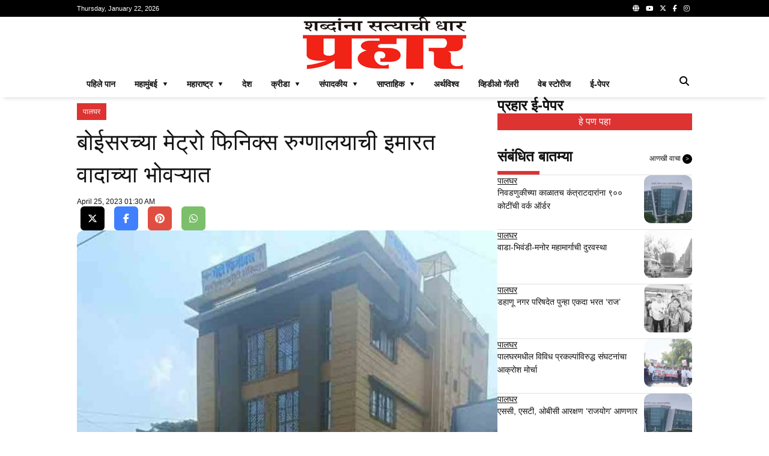

--- FILE ---
content_type: text/html; charset=UTF-8
request_url: https://prahaar.in/2023/04/25/boissers-metro-phoenix-hospital-building-in-a-controversy/
body_size: 17615
content:

<!doctype html>
<html lang="mr">

<head>

    <meta charset="utf-8">
  <meta name="viewport" content="width=device-width, initial-scale=1, shrink-to-fit=no, minimum-scale=1">
  <link rel="alternate" type="application/rss+xml" title="Prahaar.in &raquo; Feed" href="https://prahaar.in/feed/" />

  <link rel="icon" type="image/png" href="https://prahaar.in/rppl/wp-content/uploads/2025/01/pra-logo-2-300x276.png">

  <meta property="og:site_name" content="prahaar.in" />
      <meta property="og:type" content="article" />
    <meta name="twitter:card" content="summary_large_image" />

      <link rel="canonical" href="https://prahaar.in/2023/04/25/boissers-metro-phoenix-hospital-building-in-a-controversy/" />
    <meta property="og:url" content="https://prahaar.in/2023/04/25/boissers-metro-phoenix-hospital-building-in-a-controversy/" />
  
      <link rel="amphtml" href="https://prahaar.in/2023/04/25/boissers-metro-phoenix-hospital-building-in-a-controversy//amp/" />
  
      <meta name="description" content="बोईसर (वार्ताहर) : बोईसर-नवापूर नाका येथे थाटात उभी राहिलेली मेट्रो फिनिक्स[...]" />
    <meta property="og:description" content="बोईसर (वार्ताहर) : बोईसर-नवापूर नाका येथे थाटात उभी राहिलेली मेट्रो फिनिक्स[...]" />
    <meta name="twitter:description" content="बोईसर (वार्ताहर) : बोईसर-नवापूर नाका येथे थाटात उभी राहिलेली मेट्रो फिनिक्स[...]" />
  
      <meta property="og:image" content="https://prahaar.in/rppl/wp-content/uploads/2023/04/Metro-Hospital-485x360.jpg" />
    <meta name="twitter:image" content="https://prahaar.in/rppl/wp-content/uploads/2023/04/Metro-Hospital-485x360.jpg" />
  
      <meta property="og:title" content="बोईसरच्या मेट्रो फिनिक्स रुग्णालयाची इमारत वादाच्या भोवऱ्यात" />
    <meta name="twitter:title" content="बोईसरच्या मेट्रो फिनिक्स रुग्णालयाची इमारत वादाच्या भोवऱ्यात" />
    <title>बोईसरच्या मेट्रो फिनिक्स रुग्णालयाची इमारत वादाच्या भोवऱ्यात &#8211; Prahaar.in</title>
  


  <!-- Global site tag (gtag.js) - Google Analytics -->
  <script async src="https://www.googletagmanager.com/gtag/js?id=G-GJ8VRM3WFQ"></script>
  <script>
    window.dataLayer = window.dataLayer || [];

    function gtag() {
      dataLayer.push(arguments);
    }
    gtag('js', new Date());

    gtag('config', 'G-GJ8VRM3WFQ');
  </script>

  <style>
  :root {
    --primary-color: #dd3333;
    --text-color: #111111;
    --hover-color: #00d084;
    --border-color: #e0e0e0;
    --sub-text-color: #666666;
    --box-color: white;
    --text-white-color: white;
    --background-color: black;
    --background-white-color: white;
    --facebook-color: #4080ff;
    --instagram-color: #3e6c91;
    --twitter-color: #000000;
    --youtube-color: #e04e42;
    --www-color: #7bbf6a;
    --whatsapp-color: #7bbf6a;
  }

  *,
  *:before,
  *:after {
    -webkit-box-sizing: border-box;
    box-sizing: border-box;
  }

  body {
    font-family: Arial, sans-serif;
    color: var(--text-color);
    margin: 0;
  }

  p,
  h1,
  h2,
  h3,
  h4,
  h5,
  h6 {
    margin: 0;
    padding: 0;
  }

  h1,
  h2,
  h3,
  h4,
  h5,
  h6 {
    font-weight: normal;
  }

  a,
  a:hover,
  a:active,
  a:visited {
    color: var(--text-color);
    text-decoration: none;
  }

  main {
    display: flex;
    flex-direction: column;
    gap: 16px;
  }

  .container {
    width: 100%;
    max-width: 1024px;
    margin: 0 auto;
  }

  .relative {
    position: relative;
  }

  .header {
    background: var(--background-color);
    color: #fff;
    display: flex;
    align-items: center;
    justify-content: space-between;
    height: 28px;
    line-height: 28px;
    font-size: 11px;
  }

  .hamburger {
    padding: 5px;
    cursor: pointer;
  }

  /* Drawer */
  .drawer {
    position: fixed;
    top: 0;
    left: -100%;
    width: 100%;
    height: 100%;
    background: rgba(0, 0, 0, 0.8);
    color: var(--text-white-color);
    transition: left 0.3s ease;
    z-index: 1;
    overflow-y: auto;
  }

  .drawer.open {
    left: 0;
  }

  .drawer-header {
    font-size: 20px;
    display: flex;
    justify-content: space-evenly;
    width: 70%;
    margin: 20px;
  }

  .close-icon {
    position: absolute;
    top: 10px;
    right: 20px;
    font-size: 40px;
    cursor: pointer;
  }

  .search-icon {
    float: right;
    padding: 5px;
    cursor: pointer;
  }

  .search-bar {
    display: none;
    position: absolute;
    left: 0;
    right: 0;
    margin-inline: auto;
    margin: 180px auto;
    z-index: 1;
    max-width: 1024px;
    width: 100%;
    background-color: white;
    padding: 10px;
    border-radius: 25px;
    box-shadow: 0 2px 5px rgba(0, 0, 0, 0.2);
    opacity: 0;
    transition: opacity 0.5s ease-in, display 0.5s ease-in;
  }

  .search-bar-inline {
    display: flex;
    position: relative;
    margin: 0;
    z-index: 0;
    max-width: 100%;
    width: 100%;
    border-radius: 25px;
    box-shadow: 0 2px 5px rgba(0, 0, 0, 0.2);
    opacity: 1;
  }

  .search-bar.active {
    display: flex;
    opacity: 1;
  }

  .search-bar input {
    border: none;
    outline: none;
    padding: 8px;
    font-size: 16px;
    width: 100%;
    border-radius: 20px 0 0 20px;
  }

  .search-bar button {
    background-color: var(--primary-color);
    color: white;
    border: none;
    padding: 8px 15px;
    cursor: pointer;
    border-radius: 0 20px 20px 0;
    transition: background-color 0.3s;
  }

  .social-media {
    float: right;
  }

  .social-media a {
    margin: 0 4px;
  }

  .social-media-footer {
    float: right;
  }

  .social-media-footer a {
    margin: 0 4px;
  }

  .social-media-footer a i {
    color: #ffffff;
    height: 30px;
    width: 30px;
    text-align: center;
    line-height: 28px;
    border: 1px solid var(--border-color);
    border-radius: 6px;
  }

  .social-media-share {
    margin-top: 30px3
  }


  .social-media-share a {
    margin: 0 6px;
  }

  .social-media-share a i {
    color: #ffffff;
    height: 40px;
    width: 40px;
    text-align: center;
    line-height: 40px;
    border-radius: 6px;
  }

  .facebook-color {
    background-color: var(--facebook-color);
  }

  .instagram-color {
    background-color: var(--instagram-color);
  }

  .twitter-color {
    background-color: var(--twitter-color);
  }

  .youtube-color {
    background-color: var(--youtube-color);
  }

  .www-color {
    background-color: var(--www-color);
  }

  .whatsapp-color {
    background-color: var(--whatsapp-color);
  }

  .menu {
    color: var(--background-color);
  }

  .logo {
    text-align: center;
  }

  .mobile-menu {
    display: none;
    flex-direction: row;
    color: #fff;
    background: var(--background-color);
    padding: 10px;
    justify-content: space-between;
    align-items: center;
  }

  .menu-item a {
    display: block;
    padding: 15px 20px;
    color: var(--text-white-color);
    text-decoration: none;
    display: flex;
    justify-content: space-between;
    align-items: center;
    font-size: 20px;
  }

  .submenu {
    display: none;
  }

  .submenu.open {
    display: block;
  }

  .submenu .menu-item a {
    padding-left: 40px;
  }

  .toggle-icon {
    font-size: 16px;
    transition: transform 0.3s ease;
  }

  .toggle-icon.open {
    transform: rotate(90deg);
  }

  .top-menu ul {
    list-style: none;
    margin: 0;
    padding-left: 0;
  }

  .top-menu li {
    display: block;
    float: left;
    padding: .5rem 1rem;
    position: relative;
    text-decoration: none;
    transition-duration: 0.5s;
    font-weight: 700;
    font-size: 14px;
    line-height: 20px;
    color: var(--text-color);
    text-transform: uppercase;
    border-bottom: 4px solid var(--background-white-color);
  }

  .top-menu li:hover,
  .top-menu li:focus-within {
    cursor: pointer;
    border-bottom: 4px solid var(--primary-color);
  }

  .top-menu ul li ul {
    visibility: hidden;
    opacity: 0;
    position: absolute;
    z-index: 1;
    transition: all 0.5s ease;
    margin-top: .5rem;
    left: 0;
    display: none;
    min-width: 12rem;
    background-color: var(--background-white-color);
    -webkit-box-shadow: 0px 2px 5px 1px rgba(224, 224, 224, 0.8);
    -moz-box-shadow: 0px 2px 5px 1px rgba(224, 224, 224, 0.8);
    box-shadow: 0px 2px 5px 1px rgba(224, 224, 224, 0.8);
  }

  .top-menu ul li:hover>ul,
  .top-menu ul li:focus-within>ul,
  .top-menu ul li ul:hover,
  .top-menu ul li ul:focus {
    visibility: visible;
    opacity: 1;
    display: block
  }

  .top-menu li:focus-within a {
    outline: none;
  }

  .top-menu ul li ul li {
    clear: both;
    width: 100%;
  }

  .separator {
    -webkit-box-shadow: 0 8px 6px -6px var(--border-color);
    -moz-box-shadow: 0 8px 6px -6px var(--border-color);
    box-shadow: 0 8px 6px -6px var(--border-color);
  }

  footer {
    background-color: var(--background-color);
    color: var(--text-white-color);
    padding: 20px 0;
  }

  .content {
    display: flex;
    flex-direction: column;
    gap: 32px;
    flex-wrap: wrap;
  }

  .sticky {
    position: -webkit-sticky;
    position: sticky;
    top: 0;
  }

  .right-ad {
    width: 324px;
    display: flex;
    flex-direction: column;
    flex-wrap: nowrap;
  }

  .right-ad-image {
    background-position: center center;
    background-size: cover;
    background-repeat: no-repeat;
    aspect-ratio: 1;
  }

  .epaper-ad-image {
    background-position: top center;
    background-image: url(https://prahaar.in/assets/images/epaper.jpg);
    aspect-ratio: 16/9;
    margin-top: 10px;
    margin-bottom: 30px;
    position: relative;
  }

  .epaper-ad-image span {
    display: block;
    text-align: center;
    padding: 5px;
    background-color: var(--primary-color);
    color: var(--text-white-color);
    position: absolute;
    width: 100%;
    bottom: 0;
  }

  .section-default {
    display: flex;
    width: 100%;
    flex-direction: row;
    flex-wrap: wrap;
    align-items: stretch;
    gap: 16px;
  }

  .section-item {
    display: flex;
    flex: 1;
    flex-direction: column;
    flex-wrap: nowrap;
    gap: 16px;
  }

  .section-title {
    font-size: 20px;
    font-size: 24px;
    font-weight: bold;
  }

  .section-title::after {
    content: '';
    display: block;
    width: 70px;
    height: 6px;
    background: var(--primary-color);
    margin-top: 10px;
  }

  .square {
    flex: 1;
    aspect-ratio: 1/1;
  }

  .gap-10 {
    gap: 10px;
  }

  .border-bottom {
    border-bottom: 1px solid var(--border-color);
  }

  .content-to-bottom {
    position: absolute;
    width: 100%;
    bottom: 0;
    border-radius: .75rem;
    padding: 10px;
    background: -moz-linear-gradient(top, rgba(137, 255, 241, 0) 0%, rgba(0, 0, 0, 1) 100%);
    /* FF3.6+ */
    background: -webkit-gradient(linear, left top, left bottom, color-stop(0%, rgba(137, 255, 241, 0)), color-stop(100%, rgba(0, 0, 0, 1)));
    /* Chrome,Safari4+ */
    background: -webkit-linear-gradient(top, rgba(137, 255, 241, 0) 0%, rgba(0, 0, 0, 1) 100%);
    /* Chrome10+,Safari5.1+ */
    background: -o-linear-gradient(top, rgba(137, 255, 241, 0) 0%, rgba(0, 0, 0, 1) 100%);
    /* Opera 11.10+ */
    background: -ms-linear-gradient(top, rgba(137, 255, 241, 0) 0%, rgba(0, 0, 0, 1) 100%);
    /* IE10+ */
    background: linear-gradient(to bottom, rgba(137, 255, 241, 0) 0%, rgba(0, 0, 0, 1) 100%);
    /* W3C */
    filter: progid:DXImageTransform.Microsoft.gradient(startColorstr='#0089fff1', endColorstr='var(--background-color)000', GradientType=0);
    /* IE6-9 */
  }

  .section-bottom {
    position: absolute;
    bottom: 0;
  }

  .category-link-button {
    background: var(--primary-color);
    color: var(--text-white-color) !important;
    padding: 4px 10px;
    text-decoration: none;
    line-height: 20px;
    font-size: 12px;
    margin: 10px 10px 0 0;
    border-bottom-left-radius: .75rem;
    display: inline-block;
  }

  .tag-link-button {
    background: var(--primary-color);
    color: var(--text-white-color) !important;
    padding: 4px;
    text-decoration: none;
    font-size: 12px;
    display: inline-block;
    margin-right: 10px;
    margin-bottom: 10px;
  }

  .find-more {
    font-size: 12px;
    font-weight: normal;
    line-height: 14px;
    display: inline-block;
    float: right;
    text-decoration: none;
    margin-top: 10px;
  }

  .breadcrumb {
    font-size: 12px;
    font-weight: normal;
    line-height: 14px;
    float: right;
    text-decoration: none;
    margin-top: 10px;
  }

  .breadcrumb h1 {
    font-size: 32px;
    line-height: 40px;
    margin-top: 10px;
    font-weight: bold;
  }

  .find-more span {
    display: inline-block;
    padding: 2px 5px;
    font-size: 10px;
    background-color: var(--background-color);
    line-height: 12px;
    color: #fff;
    border-radius: 50%;
  }

  .section-marquee {
    overflow: hidden;
    text-overflow: ellipsis;
    --line-clamp: 2;
    display: -webkit-box;
    -webkit-line-clamp: var(--line-clamp);
    -webkit-box-orient: vertical;
    display: flex;
    align-items: center;
    justify-content: space-between;
    gap: 2px;
    margin-top: 15px;
  }

  .section-marquee-title {
    width: 100px;
    background-color: var(--primary-color);
    color: var(--text-white-color);
    text-align: center;
    font-size: 16px;
    line-height: 30px;
  }

  .section-marquee-carousel {
    flex: 2;
    height: 30px;
    padding: 0px 6px;
    overflow: hidden;
    text-overflow: ellipsis;
    --line-clamp: 2;
    display: -webkit-box;
    -webkit-line-clamp: var(--line-clamp);
    -webkit-box-orient: vertical;
  }

  .section-marquee-item {
    font-size: 16px;
    line-height: 30px;
    padding-right: 10vw;
  }

  .section-marquee-stock-prices {
    overflow: hidden;
    text-overflow: ellipsis;
    --line-clamp: 2;
    display: -webkit-box;
    -webkit-line-clamp: var(--line-clamp);
    -webkit-box-orient: vertical;
    display: flex;
    align-items: center;
    justify-content: space-between;
    gap: 2px;
    margin-top: 0;
  }

  .section-marquee-title-stock-prices {
    width: 100px;
    background-color: var(--background-color);
    color: var(--text-white-color);
    text-align: center;
    font-size: 14px;
    line-height: 30px;
  }

  .section-marquee-carousel-stock-prices {
    flex: 2;
    height: 30px;
    padding: 0px 6px;
    overflow: hidden;
    text-overflow: ellipsis;
    --line-clamp: 2;
    display: -webkit-box;
    -webkit-line-clamp: var(--line-clamp);
    -webkit-box-orient: vertical;
  }

  .section-marquee-item-stock-prices {
    border: 1px dashed var(--background-color);
    border-radius: .75rem;
    font-size: 14px;
    line-height: 30px;
    padding: 5px 8px 5px 0px;
    margin-right: 2vw;
  }

  .section-marquee-item-title-stock-prices {
    border-radius: .75rem 0 0 .75rem;
    font-size: 14px;
    background-color: var(--primary-color);
    color: var(--text-white-color);
    padding: 5px 8px;
  }

  .section-marquee-carousel-item {
    position: absolute;
    text-align: left;
    font-size: 16px;
    line-height: 30px;
    height: 30px;
    opacity: 0;
    overflow: hidden;
    text-overflow: ellipsis;
    --line-clamp: 2;
    display: -webkit-box;
    -webkit-line-clamp: var(--line-clamp);
    -webkit-box-orient: vertical;
    transition: opacity 0.5s ease-in-out;
  }

  .section-marquee-carousel-item-active {
    opacity: 1;
  }

  .section-marquee-paginate {
    width: 52px;
  }

  .section-marquee-paginate .prev,
  .section-marquee-paginate .next {
    font-size: 10px;
    cursor: pointer;
    user-select: none;
    padding: 6px;
    color: var(--border-color);
    border: 1px solid var(--border-color);
    margin: 0 1px;
  }

  .section-marquee-paginate .prev i,
  .section-marquee-paginate .next i {
    color: var(--border-color);
  }


  /* Section one*/
  .section-one {
    flex-direction: row;
  }

  .section-one-two {
    flex-direction: column;
  }

  .section-one-two-two {
    flex-direction: row;
  }

  .section-one-image {
    background-position: center center;
    width: 100%;
    height: 420px;
    background-size: cover;
    background-repeat: no-repeat;
    border-radius: .75rem;
  }

  .section-one-title {
    font-size: 16px;
    line-height: 24px;
    font-weight: 600;
    color: var(--text-white-color);
    padding: 10px 0px;
  }

  .section-one-date {
    font-size: 12px;
    line-height: 16px;
    color: var(--text-white-color);
  }

  .section-one-two-image {
    background-position: center center;
    width: 100%;
    height: 203px;
    background-size: cover;
    background-repeat: no-repeat;
    border-radius: .75rem;
  }

  .section-one-two-title {
    font-size: 14px;
    line-height: 20px;
    color: var(--text-white-color);
    padding: 10px 0px;
  }

  .section-one-two-two-image {
    background-position: center center;
    width: 100%;
    height: 203px;
    background-size: cover;
    background-repeat: no-repeat;
    border-radius: .75rem;
  }

  .section-one-two-two-title {
    font-size: 12px;
    line-height: 16px;
    color: var(--text-white-color);
    padding: 10px 0px;
  }


  /* Section two*/
  .section-two {
    flex-direction: row;
  }

  .section-two-one {
    display: flex;
    flex: 1;
    flex-direction: row;
    gap: 16px;
  }

  .section-two-one-one {
    position: relative;
  }

  .section-two-one-one,
  .section-two-one-two {
    flex: 1;
  }


  .section-two-one-one .category-link-button {
    border-radius: 0;
  }

  .section-two-one-one-title {
    font-size: 24px;
    line-height: 32px;
    font-weight: 600;
    color: var(--text-color);
    padding: 10px 0px;
  }

  .section-two-one-one-snippet {
    font-size: 12px;
    line-height: 20px;
    color: var(--text-color);
    max-height: 40px;
    overflow: hidden;
    text-overflow: ellipsis;
    --line-clamp: 2;
    display: -webkit-box;
    -webkit-line-clamp: var(--line-clamp);
    -webkit-box-orient: vertical;
  }

  .section-two-one-one-date {
    font-size: 12px;
    line-height: 16px;
    color: var(--text-color);
  }

  .section-two-one-two {
    background-position: center center;
    width: 100%;
    background-size: cover;
    background-repeat: no-repeat;
    border-top-right-radius: .75rem;
    border-bottom-right-radius: .75rem;
  }


  .section-two-two {
    flex-direction: row;
  }

  .section-two-two-item {
    flex-direction: column;
    flex: 1;
  }

  .section-two-two-item-image {
    border-radius: .75rem;
    aspect-ratio: 16/9;
    height: 1px;
    position: relative;
    background-size: cover;
    background-repeat: no-repeat;
  }

  .section-two-two-item-title {
    font-size: 14px;
    line-height: 22px;
    color: var(--text-color);
    height: 44px;
    overflow: hidden;
    text-overflow: ellipsis;
    --line-clamp: 2;
    display: -webkit-box;
    -webkit-line-clamp: var(--line-clamp);
    -webkit-box-orient: vertical;
  }

  /* Section three*/
  .section-three {
    flex-direction: row;
  }

  .section-three-one {
    display: flex;
    flex: 1;
    flex-direction: row;
    gap: 16px;
    justify-content: space-around;
  }

  .section-three-one-one,
  .section-three-one-two {
    flex: 1;
  }

  .section-three-one-two-item {
    flex: 1;
    flex-direction: row;
    padding-bottom: 16px;
  }

  .section-three-one-two-image {
    flex: none;
  }

  .section-three-one-two-info {
    display: flex;
    flex: 1;
    flex-direction: column;
    gap: 10px;
  }

  .section-three-one-two-category {
    font-size: 14px;
    line-height: 18px;
    color: var(--text-color);
    text-decoration: underline;
  }

  .section-three-one-two-title {
    font-size: 14px;
    line-height: 18px;
    color: var(--text-color);
    max-height: 36px;
    overflow: hidden;
    text-overflow: ellipsis;
    --line-clamp: 2;
    display: -webkit-box;
    -webkit-line-clamp: var(--line-clamp);
    -webkit-box-orient: vertical;
  }


  .section-three-two {
    flex-direction: row;
  }

  .section-three-two-item {
    flex-direction: column;
    flex: 1 0 auto;
  }


  .section-three-one-one-item {
    flex-direction: column;
    flex: 1;
    padding-bottom: 16px;
  }

  .section-three-one-one-item-image {
    border-radius: .75rem;
    position: relative;
  }

  .section-three-one-one-item-title {
    font-size: 14px;
    line-height: 16px;
    color: var(--text-color);
  }

  /* Section four*/
  .section-four {
    flex-direction: row;
  }

  .section-four-one {
    display: flex;
    flex: 1;
    flex-direction: column;
    gap: 16px;
    justify-content: space-around;
  }

  .section-four-one-one,
  .section-four-one-two {
    flex: 1;
    flex-direction: row;
  }

  .section-four-one-one-two-item {
    flex: 1;
    flex-direction: column;
    height: 90px;
  }

  .section-four-one-one-item {
    flex-direction: column;
    flex: 1;
    padding-bottom: 16px;
  }

  .section-four-one-one-item-image {
    border-radius: .75rem;
    aspect-ratio: 16/9;
    position: relative;
    height: 1px;
  }

  .section-four-one-one-item-title {
    font-size: 14px;
    line-height: 18px;
    color: var(--text-color);
    max-height: 36px;
    height: 36px;
    overflow: hidden;
    text-overflow: ellipsis;
    --line-clamp: 2;
    display: -webkit-box;
    -webkit-line-clamp: var(--line-clamp);
    -webkit-box-orient: vertical;
  }

  .section-four-two {
    flex-direction: row;
  }

  .section-four-two-item {
    flex-direction: column;
    flex: 1 0 auto;
  }

  .section-four-one-two-two-item {
    flex: 1;
    flex-direction: row;
    padding-bottom: 16px;
  }

  .section-four-one-two-two-image {
    flex: none;
  }

  .section-four-one-two-two-info {
    display: flex;
    flex: 1;
    flex-direction: column;
    gap: 10px;
  }

  .section-four-one-two-two-title {
    font-size: 14px;
    line-height: 18px;
    color: var(--text-color);
    max-height: 36px;
    overflow: hidden;
    text-overflow: ellipsis;
    --line-clamp: 2;
    display: -webkit-box;
    -webkit-line-clamp: var(--line-clamp);
    -webkit-box-orient: vertical;
  }

  .section-four-one-two-two-category {
    font-size: 14px;
    line-height: 18px;
    color: var(--text-color);
    text-decoration: underline;
  }

  /* Section five*/
  .section-five {
    flex-direction: row;
  }

  .section-five-one {
    display: flex;
    flex: 1;
    flex-direction: row;
    gap: 16px;
    justify-content: space-around;
  }

  .section-five-one-item {
    flex-direction: column;
    flex: 1;
    padding-bottom: 16px;
  }

  .section-five-one-item-image {
    flex: none;
    border-radius: .75rem;
    position: relative;
  }

  .section-five-one-item-title {
    font-size: 14px;
    line-height: 16px;
    color: var(--text-color);
  }

  /* Section six*/
  .section-six {
    flex-direction: row;
  }

  .section-six-one {
    display: flex;
    flex: 1;
    flex-direction: row;
    gap: 16px;
    justify-content: space-around;
  }

  .section-six-one-one,
  .section-six-one-two {
    flex: 1;
  }


  .section-six-one-one-item {
    flex-direction: column;
    flex: 1;
    padding-bottom: 16px;
  }

  .section-six-one-one-item-image {
    border-radius: .75rem;
    width: 100%;
    height: 100%;
    position: relative;
  }

  .section-six-one-one-item-title {
    font-size: 14px;
    line-height: 18px;
    color: var(--text-color);
    max-height: 36px;
    overflow: hidden;
    text-overflow: ellipsis;
    --line-clamp: 2;
    display: -webkit-box;
    -webkit-line-clamp: var(--line-clamp);
    -webkit-box-orient: vertical;
  }

  .section-six-one-one-item-snippet {
    font-size: 12px;
    line-height: 16px;
    color: var(--text-color);
    max-height: 32px;
    overflow: hidden;
    text-overflow: ellipsis;
    --line-clamp: 2;
    display: -webkit-box;
    -webkit-line-clamp: var(--line-clamp);
    -webkit-box-orient: vertical;
  }

  .section-six-two {
    flex-direction: row;
  }

  .section-six-two-item {
    flex-direction: column;
    flex: 1 0 auto;
  }

  .section-six-one-two-item {
    flex: 1;
    flex-direction: row;
    padding-bottom: 0;
  }

  .section-six-one-two-image {
    flex: none;
  }

  .section-six-one-two-info {
    display: flex;
    flex: 1;
    flex-direction: column;
    gap: 10px;
  }

  .section-six-one-two-title {
    font-size: 14px;
    line-height: 18px;
    color: var(--text-color);
    max-height: 36px;
    overflow: hidden;
    text-overflow: ellipsis;
    --line-clamp: 2;
    display: -webkit-box;
    -webkit-line-clamp: var(--line-clamp);
    -webkit-box-orient: vertical;
  }

  .section-six-one-two-category {
    font-size: 14px;
    line-height: 18px;
    color: var(--text-color);
    text-decoration: underline;
  }

  /* Section seven*/
  .section-seven {
    flex-direction: row;
    display: flex;
    flex: 1;
    gap: 16px;
    justify-content: space-around;
  }

  .section-seven-one-image {
    flex: none;
    border-radius: .75rem;
    aspect-ratio: 16/9;
    position: relative;
  }

  .section-seven-one-title {
    font-size: 16px;
    line-height: 24px;
    font-weight: 600;
    color: var(--text-white-color);
    padding: 10px 0px;
  }

  .section-seven-one-date {
    font-size: 12px;
    line-height: 16px;
    color: var(--text-white-color);
  }


  .section-seven-two-item {
    flex: 1;
    flex-direction: row;
    padding-bottom: 16px;
  }

  .section-seven-two-image {
    flex: none;
  }

  .section-seven-two-info {
    display: flex;
    flex: 1;
    flex-direction: column;
    gap: 10px;
  }

  .section-seven-two-title {
    font-size: 14px;
    line-height: 18px;
    color: var(--text-color);
    max-height: 36px;
    overflow: hidden;
    text-overflow: ellipsis;
    --line-clamp: 2;
    display: -webkit-box;
    -webkit-line-clamp: var(--line-clamp);
    -webkit-box-orient: vertical;
  }

  .section-seven-two-date {
    font-size: 14px;
    line-height: 18px;
    color: var(--text-color);
  }

  /* Section eight*/
  .section-eight {
    flex-direction: row;
    display: flex;
    flex: 1;
    gap: 16px;
    justify-content: space-around;
  }

  .section-eight-item {
    flex: 1;
    flex-direction: row;
    padding-bottom: 16px;
  }

  .section-eight-image {
    flex: none;
    height: 120px;
    aspect-ratio: 16/9;
    border-radius: .75rem;
    /* -webkit-transition: all .5s;
    -moz-transition: all .5s;
    -o-transition: all .5s;
    transition: all .5s; */
  }

  /* .section-eight-image:hover {
    -ms-transform: scale(1.2);
    -moz-transform: scale(1.2);
    -webkit-transform: scale(1.2);
    -o-transform: scale(1.2);
    transform: scale(1.2);
  } */

  .section-eight-info {
    display: flex;
    flex: 1;
    flex-direction: column;
    gap: 10px;
    justify-content: center;
  }

  .section-eight-category {
    background: var(--primary-color);
    color: var(--text-white-color) !important;
    padding: 2px 10px;
    text-decoration: none;
    line-height: 18px;
    font-size: 14px;
  }

  .section-eight-title {
    font-size: 18px;
    line-height: 24px;
    color: var(--text-color);
    max-height: 48px;
    overflow: hidden;
    text-overflow: ellipsis;
    --line-clamp: 2;
    display: -webkit-box;
    -webkit-line-clamp: var(--line-clamp);
    -webkit-box-orient: vertical;
  }

  .section-eight-snippet {
    font-size: 14px;
    line-height: 18px;
    color: var(--sub-text-color);
    max-height: 36px;
    overflow: hidden;
    text-overflow: ellipsis;
    --line-clamp: 2;
    display: -webkit-box;
    -webkit-line-clamp: var(--line-clamp);
    -webkit-box-orient: vertical;
  }

  .section-eight-date {
    font-size: 12px;
    line-height: 16px;
    color: var(--text-color);
    overflow: hidden;
    text-overflow: ellipsis;
  }

  /* right section */
  .right-section-one {
    flex: 1;
    gap: 10px;
  }

  .right-section-one-two {
    background-position: center center;
    background-size: cover;
    background-repeat: no-repeat;
    border-radius: .75rem;
  }


  .right-section-one-two-title {
    font-size: 12px;
    line-height: 16px;
    color: var(--text-white-color);
    padding: 10px 0px;
  }

  .right-section-one-three {
    display: flex;
    flex: 1;
    gap: 10px;
  }

  .right-section-one-three-item {
    display: flex;
    flex: 1;
    flex-direction: column;
    gap: 10px;
    padding: 0 0 5px 0;
  }

  .right-section-one-three-category {
    font-size: 14px;
    line-height: 18px;
    color: var(--text-color);
    text-decoration: underline;
  }

  .right-section-one-three-title {
    font-size: 14px;
    line-height: 18px;
    color: var(--text-color);
    max-height: 36px;
    overflow: hidden;
    text-overflow: ellipsis;
    --line-clamp: 2;
    display: -webkit-box;
    -webkit-line-clamp: var(--line-clamp);
    -webkit-box-orient: vertical;
  }

  .right-section-one-four {
    display: flex;
    flex: 1;
    gap: 10px;
  }

  .right-section-one-four-item {
    display: flex;
    flex: 1;
    flex-direction: row;
    gap: 10px;
    padding-bottom: 10px;
  }

  .img-150 {
    height: 150px;
    border-radius: .75rem;
    object-fit: cover;
  }

  .img-80 {
    height: 80px;
    aspect-ratio: 16/9;
    border-radius: .75rem;
    object-fit: cover;
  }

  .img-120 {
    height: 120px;
    aspect-ratio: 16/9;
    border-radius: .75rem;
    object-fit: cover;
  }

  .img-156 {
    height: 156px;
    aspect-ratio: 16/9;
    border-radius: .75rem;
    object-fit: cover;
  }

  .img-100-per {
    width: 100%;
    aspect-ratio: 16/9;
    border-radius: .75rem;
    object-fit: cover;
  }

  .img-100-100 {
    width: 100%;
    height: 100%;
    aspect-ratio: 1/1;
    border-radius: .75rem;
    object-fit: cover;
  }

  .section-two-one-two-image {
    border-radius: 0;
    border-top-right-radius: .75rem;
    border-bottom-right-radius: .75rem;
  }

  .right-section-one-four-image {
    flex: none;
    height: 80px;
    aspect-ratio: 16/9;
  }

  .right-section-one-four-info {
    display: flex;
    flex: 1;
    flex-direction: column;
    gap: 10px;
  }

  .right-section-one-four-category {
    font-size: 14px;
    line-height: 18px;
    color: var(--text-color);
    text-decoration: underline;
  }

  .right-section-one-four-title {
    font-size: 14px;
    line-height: 22px;
    color: var(--text-color);
    max-height: 44px;
    overflow: hidden;
    text-overflow: ellipsis;
    --line-clamp: 2;
    display: -webkit-box;
    -webkit-line-clamp: var(--line-clamp);
    -webkit-box-orient: vertical;
  }

  .right-section-social {
    display: grid;
    grid-template-columns: repeat(2, 1fr);
    gap: 1px;
  }

  .right-section-social-item {
    display: flex;
    flex: 1;
    flex-direction: row;
    gap: 10px;
    padding: 10px;
    justify-content: space-between;
  }

  .right-section-social-icon {
    width: 15px;
    color: var(--text-white-color);
  }

  .right-section-social-title {
    font-size: 14px;
    line-height: 18px;
    color: var(--text-white-color);
    flex-grow: 2;
  }

  .right-section-social-count {
    font-size: 14px;
    line-height: 18px;
    color: var(--text-white-color);
    width: 30px;
    text-align: end;
  }


  /* post*/
  .section-post {
    flex-direction: row;
    align-items: flex-start;
  }

  .section-post .category-link-button {
    border-radius: 0;
  }

  .section-post-title {
    font-size: 38px;
    line-height: 54px;
    font-weight: normal;
    color: var(--text-color);
    padding: 10px 0px;
  }

  .section-post-date {
    font-size: 12px;
    line-height: 16px;
    color: var(--text-color);
  }

  .section-post-count {
    float: right;
    border: 1px solid var(--border-color);
    padding: 0 4px;
    border-radius: .75rem;
  }

  .section-post-content p {
    margin-top: 30px;
    margin-bottom: 30px;
  }

  .section-post-content img {
    margin-bottom: 20px;
    margin-left: auto;
    margin-right: auto;
    display: block;
    max-width: 100%;
    height: auto;
    border-radius: .75rem;
  }

  .section-post-content h1 {
    font-size: 32px;
    line-height: 40px;
    margin-top: 33px;
    margin-bottom: 23px;
  }

  .section-post-content h2 {
    font-size: 27px;
    line-height: 38px;
    margin-top: 30px;
    margin-bottom: 30px;
  }

  .section-post-content h3 {
    font-size: 22px;
    line-height: 30px;
    margin-top: 30px;
    margin-bottom: 30px;
  }

  .section-post-content h4 {
    font-size: 19px;
    line-height: 29px;
    margin-top: 30px;
    margin-bottom: 30px;
  }

  .section-post-content h5 {
    font-size: 17px;
    line-height: 25px;
    margin-top: 30px;
    margin-bottom: 30px;
  }

  .section-post-content h6 {
    font-size: 16px;
    line-height: 24px;
    margin-top: 30px;
    margin-bottom: 30px;
  }

  .section-post-content table {
    margin-top: 30px;
    margin-bottom: 30px;
  }

  .section-post-content p iframe {
    width: 100%;
    height: 100%;
    aspect-ratio: 16/9;
  }

  .section-post-content-internal-post {
    width: 100%;
    border-radius: .75rem;
    padding: 10px;
    border: 1px solid var(--border-color);
    margin: 30px 0;
    flex-direction: row;
  }

  .section-post-content-internal-post-info {
    flex: 1 !important;
  }

  .section-post-content-internal-post-title {
    font-size: 14px;
    line-height: 20px;
    font-weight: normal;
    color: var(--text-color);
  }

  .section-post-content-internal-post-image {
    height: 80px !important;
    border-radius: .75rem;
    aspect-ratio: 16/9;
    margin-bottom: 0 !important;
  }

  .section-post-content-internal-post-snippet {
    font-size: 12px;
    line-height: 18px;
    color: var(--sub-text-color);
    max-height: 18px;
    overflow: hidden;
    text-overflow: ellipsis;
    margin-bottom: 0px !important;
    --line-clamp: 2;
    display: -webkit-box;
    -webkit-line-clamp: var(--line-clamp);
    -webkit-box-orient: vertical;
  }

  .section-post-tags {
    margin-top: 30px3
  }

  .section-post-comments {
    margin-top: 30px3
  }

  .section-post-comment-item-title {
    font-size: 14px;
    line-height: 20px;
    color: var(--text-color);
    margin-bottom: 10px;
  }

  .section-post-comment-item-date {
    font-size: 12px;
    line-height: 16px;
    color: var(--sub-text-color);
    margin-bottom: 10px;
  }

  .section-post-comment-item-date b {
    color: var(--text-color);
    text-transform: uppercase;
  }

  .section-post-comment-form {
    margin: 24px 0;
    display: flex;
    flex-direction: column;
    gap: 16px;
  }


  .section-post-comment-form-title {
    font-size: 20px;
    line-height: 30px;
    font-weight: bold;
  }

  .section-post-comment-form textarea {
    border-radius: 6px;
    font-size: 14px;
    line-height: 20px;
    height: 80px;
    padding: 6px;
    border: 1px solid var(--border-color);
  }

  .section-post-comment-form input {
    border-radius: 6px;
    font-size: 14px;
    line-height: 20px;
    padding: 6px;
    border: 1px solid var(--border-color);
    outline: none;
  }

  .comment-error {
    font-size: 14px;
    line-height: 20px;
    color: var(--primary-color);
  }

  .comment-success {
    font-size: 14px;
    line-height: 20px;
    color: var(--hover-color);
  }

  .right-section-post-adv {
    width: 100%;
    height: 100%;
    aspect-ratio: 1/1;
    border: 1px dashed var(--border-color);
    display: flex;
    justify-content: center;
    align-items: center;
  }

  .twitter-tweet,
  .instagram-media,
  iframe {
    margin-left: auto !important;
    margin-right: auto !important;
    display: block;
  }

  .load-more-items {
    margin: 0 auto;
    border-radius: .75rem;
    background-color: var(--primary-color);
    padding: 10px;
    color: var(--text-white-color);
    cursor: pointer;
  }

  .load-more-items:hover {
    color: var(--text-white-color);
  }

  .section-footer {
    flex-direction: row;
    gap: 50px;
  }

  .section-footer-item {
    flex-grow: 1;
    flex-basis: 0;
    align-self: center;
    text-align: center;
    width: 90%;
  }

  .section-footer-item-logo {
    text-align: center;
  }

  .section-footer-item-info {
    font-size: 12px;
    line-height: 16px;
  }

  .section-footer-item a {
    color: var(--text-white-color);
  }

  .section-footer-item-title {
    font-size: 20px;
    font-weight: bold;
    color: var(--text-white-color);
    text-align: left;
  }

  .section-footer-item-news {
    flex: 1;
    flex-direction: row;
    padding-bottom: 16px;
  }

  .section-footer-item-news-image {
    flex: none;
    background-position: center center;
    background-size: cover;
    background-repeat: no-repeat;
    height: 70px;
    border-radius: .75rem;
    aspect-ratio: 16/9;
  }

  .section-footer-item-news-info {
    display: flex;
    flex: 1;
    flex-direction: column;
    gap: 10px;
    align-items: flex-start;
    text-align: start;
  }

  .section-footer-item-news-title {
    font-size: 14px;
    line-height: 18px;
    color: var(--text-white-color);
    max-height: 36px;
    overflow: hidden;
    text-overflow: ellipsis;
    --line-clamp: 2;
    display: -webkit-box;
    -webkit-line-clamp: var(--line-clamp);
    -webkit-box-orient: vertical;
  }

  .section-footer-item-news-date {
    font-size: 14px;
    line-height: 18px;
    color: var(--text-white-color);
  }

  .section-footer-copyright {
    margin-top: 30px;
    padding: 10px30px;
    text-align: center;
    color: var(--sub-text-color);
    font-size: 12px;
    border-top: 1px solid var(--sub-text-color);
  }

  /* https://support.google.com/adsense/answer/10762946?hl=en */
  ins.adsbygoogle[data-ad-status="unfilled"] {
    display: none !important;
  }

  .web-stories-grid {
    display: grid;
    grid-template-columns: repeat(4, 1fr);
    gap: 16px;
    padding: 16px;
  }

  .web-story-card {
    background-color: #fff;
    border: 1px solid #ddd;
    border-radius: .75rem;
    overflow: hidden;
    box-shadow: 0 2px 6px rgba(0, 0, 0, 0.1);
    display: flex;
    flex-direction: column;
    position: relative;
  }

  .web-story-image {
    width: 100%;
    height: auto;
    object-fit: cover;
  }

  .web-story-content {
    bottom: 0;
    position: absolute;
    width: 100%;
    padding: 10px;
    overflow: hidden;
    text-overflow: ellipsis;
  }

  .web-story-title {
    margin: 0;
    font-size: 16px;
    line-height: 24px;
    color: white;
    font-weight: 600;
    overflow: hidden;
    margin-bottom: 10px;
  }

  .exclusive-grid {
    display: grid;
    grid-template-columns: repeat(3, 1fr);
    background: var(--background-color);
    border-radius: .75rem;
    padding: 8px;
  }

  .exclusive-post {
    padding: 8px;
    box-shadow: 0 0 5px rgba(0, 0, 0, 0.1);
  }

  .exclusive-post h2 {
    font-size: 1.2em;
    margin: 10px 0 5px;
    color: var(--text-white-color);
  }

  .exclusive-post h2 a {
    font-size: 1.2em;
    margin: 10px 0 5px;
    color: var(--text-white-color);
    text-decoration: none;
  }

  .exclusive-post p {
    font-size: 0.95em;
    margin-top: 5px;
    color: var(--text-white-color);
  }

  .exclusive-post p.post-date {
    font-size: 0.8em;
    color: var(--text-white-color);
  }

  .exclusive-post a.post-category {
    font-size: 0.6em;
    color: var(--text-white-color);
    margin-right: 10px;
    text-decoration: none;
  }

  .exclusive-post img {
    border-radius: .75rem;
    width: 100%;
    aspect-ratio: 16/9;
    object-fit: cover;
    color: var(--text-white-color);
  }

  .video-news {
    display: flex;
    gap: 10px;
  }

  #player {
    flex: 2;
    width: 100%;
    aspect-ratio: 16/9;
  }

  #player iframe {
    width: 100%;
    max-width: 100%;
    aspect-ratio: 16/9;
  }

  #videoList {
    flex: 1;
    overflow-y: auto;
    height: 360px;
  }

  .videoItem {
    cursor: pointer;
    display: flex;
    align-items: center;
    justify-content: flex-start;
    gap: 10px;
    padding-bottom: 10px;
    margin-bottom: 10px;
  }

  .videoItem img {
    vertical-align: middle;
    width: 30%;
    aspect-ratio: 16/9;
    border-radius: .75rem;
    object-fit: cover;
  }

  .videoItem p {
    overflow: hidden;
    text-overflow: ellipsis;
    white-space: normal;
    font-size: 14px;
    line-height: 20px;
    margin: 0;
  }


  /* Grid container for cards */
  .video-news-shorts {
    display: grid;
    grid-template-columns: repeat(4, 1fr);
    gap: 20px;
    width: 100%;
  }

  /* Card styles */
  .video-shorts-card {
    background-color: white;
    border-radius: 10px;
    overflow: hidden;
    box-shadow: 0 4px 8px rgba(0, 0, 0, 0.1);
    cursor: pointer;
    transition: transform 0.3s ease-in-out;
  }

  .video-shorts-card:hover {
    transform: scale(1.05);
  }

  .video-shorts-card-image {
    width: 100%;
    height: 300px;
    object-fit: cover;
    transition: opacity 0.3s ease;
  }

  /* Video styling */
  .video-shorts-card-video {
    width: 100%;
    height: 300px;
    display: none;
  }

  .video-shorts-card-title {
    padding: 10px;
    text-align: center;
    font-size: 14px;
    line-height: 20px;
    font-weight: normal;
  }

  @media (max-width: 1023px) {
    main {
      gap: 10px;
    }

    .content {
      margin: 0 10px;
    }

    .right-ad {
      width: 240px;
    }

    .section-one-image {
      height: 310px;
    }

    .section-one-two-image,
    .section-one-two-two-image {
      height: 153px;
    }


    .img-80 {
      height: 70px;
    }

    .section-seven-two-date {
      font-size: 12px;
    }

    .right-section-social {
      grid-template-columns: 1fr;
    }

    .web-stories-grid {
      grid-template-columns: repeat(4, 1fr);
    }
  }


  @media (max-width: 767px) {
    main {
      gap: 10px;
    }

    .header,
    .desktop-menu {
      display: none;
    }

    .mobile-menu {
      display: flex;
    }

    .hamburger,
    .search-icon {
      font-size: 30px;
    }

    .logo {
      text-align: center;
    }

    .search-bar {
      margin-top: 80px;
    }

    .content {
      gap: 20px;
      margin: 0 10px;
    }

    .right-ad {
      width: 100%;
    }

    .section-item {
      max-width: 100%;
    }

    .section-default,
    .section-one-two-two,
    .section-two-one,
    .section-two-two-two,
    .section-three-one,
    .section-four-one-one,
    .section-four-one-two,
    .section-five-one,
    .section-six-one,
    .section-eight-item,
    .section-footer {
      flex-direction: column;
      gap: 30px;
    }

    .section-two-two {
      flex-direction: column;
      gap: 16px;
    }

    .section-one-two,
    .section-one-two-two {
      flex-direction: row;
    }

    .section-one-two {
      max-width: 100%;
      overflow: hidden;
      overflow-x: auto;
      white-space: nowrap;
      gap: 10px;
    }

    .section-two-one-one,
    .section-two-one-two,
    .section-two-two-item {
      flex: 1;
    }

    .section-one-image {
      width: 100%;
    }

    .section-one-two-image,
    .section-one-two-two-image {
      width: 280px;
    }

    .section-one-two-title,
    .section-one-two-two-title {
      font-size: 12px;
      line-height: 20px;
    }

    .section-two-one-two {
      border-radius: 0;
      border-top-left-radius: .75rem;
      border-top-right-radius: .75rem;
    }

    .section-two-one-one-snippet {
      display: none;
    }

    .section-post-content-internal-post-image {
      height: 70px;
    }

    .section-post-content-internal-post-title {
      max-height: 60px;
      overflow: hidden;
      text-overflow: ellipsis;
      --line-clamp: 2;
      display: -webkit-box;
      -webkit-line-clamp: var(--line-clamp);
      -webkit-box-orient: vertical;
    }

    .section-post-content-internal-post-snippet {
      display: none;
    }

    .section-marquee {
      flex-direction: row;
      gap: 5px;
    }

    .section-marquee-paginate {
      display: none;
    }

    .twitter-tweet,
    .instagram-media,
    iframe {
      max-width: 80%;
    }

    .section-one-two-title,
    .section-two-two-item-title,
    .section-three-one-two-title,
    .section-three-one-one-item-title,
    .section-four-one-one-item-title,
    .section-four-one-two-two-title,
    .section-five-one-item-title,
    .section-six-one-one-item-title,
    .section-six-one-two-title,
    .section-seven-two-title,
    .right-section-one-three-title,
    .right-section-one-four-title,
    .section-post-content-internal-post-title,
    .section-post-comment-item-title,
    .section-footer-item-news-title {
      font-size: 16px;
      line-height: 24px;
      height: 48px;
      max-height: 48px;
    }

    .web-stories-grid {
      grid-template-columns: repeat(2, 1fr);
    }

    .web-story-title {
      font-size: 12px;
      line-height: 18px;
      margin-bottom: 0;
    }

    .exclusive-grid {
      grid-template-columns: repeat(1, 1fr);
      gap: 10px;
    }

    .exclusive-post {
      border-bottom: 1px dashed white;
      padding-bottom: 16px;
    }

    .exclusive-post:last-child {
      border-bottom: none;
      padding-bottom: 8px;
    }

    .video-news {
      flex-direction: column;
    }

    #player {
      width: 100%;
      aspect-ratio: 16/9;
    }

    #player iframe {
      height: auto;
      max-width: 100%;
      aspect-ratio: 16/9;
    }

    #videoList {
      display: flex;
      flex-wrap: wrap;
      flex-direction: column;
      overflow-x: auto;
      height: 100px;
      padding: 0;
    }

    .videoItem {
      flex-direction: column;
      align-items: center;
      width: 40vw;
      gap: 10px;
      border: 0;
    }

    .videoItem img {
      width: calc(40vw - 10px);
    }

    .videoItem p {
      height: 60px;
      padding: 5px;
      width: 100%;
    }

    .video-news-shorts {
      grid-template-columns: repeat(2, 1fr);
    }
  }
</style>
  <link rel="stylesheet" href="https://cdnjs.cloudflare.com/ajax/libs/font-awesome/6.7.2/css/all.min.css" integrity="sha512-Evv84Mr4kqVGRNSgIGL/F/aIDqQb7xQ2vcrdIwxfjThSH8CSR7PBEakCr51Ck+w+/U6swU2Im1vVX0SVk9ABhg==" crossorigin="anonymous" referrerpolicy="no-referrer" />
  <script async src="https://pagead2.googlesyndication.com/pagead/js/adsbygoogle.js?client=ca-pub-8261602590725377"
    crossorigin="anonymous"></script>
</head>

<body>
  <!-- main -->
  <main>
    <!-- header -->
<header class="header">
    <div class="container">
        Thursday, January 22, 2026        <span class="social-media">
            <a href=" https://epaper.prahaar.in/" target="_blank" title="Website"><i class="fa-solid fa-globe" style="color: #ffffff;"></i></a>
            <a href="https://www.youtube.com/@prahaarnewsline" target="_blank" title="YouTube"><i class="fa-brands fa-youtube" style="color: #ffffff;"></i></a>
            <a href="https://twitter.com/prahaarnewsline" target="_blank" title="Twitter"><i class="fa-brands fa-x-twitter" style="color: #ffffff;"></i></a>
            <a href="https://www.facebook.com/PrahaarNewsline/" target="_blank" title="Facebook"><i class="fa-brands fa-facebook-f" style="color: #ffffff;"></i></a>
            <a href="https://www.instagram.com/prahaarnewsline/" target="_blank" title="Instagram"><i class="fa-brands fa-instagram" style="color: #ffffff;"></i></a>
        </span>
    </div>
</header>
<!-- header -->

<div class="container">
        <ins class="adsbygoogle"
            style="display:block"
            data-ad-client="ca-pub-8261602590725377"
            data-ad-slot="2988469840"
            data-ad-format="auto"
            data-full-width-responsive="true"></ins>
        <script>
            (adsbygoogle = window.adsbygoogle || []).push({});
        </script>
      </div>
<!-- menu -->
<div class="menu separator desktop-menu">
    <div class="container relative">
        <div class="logo"><a href="https://prahaar.in/"><img src="https://prahaar.in/assets/images/logo.png" alt="प्रहार" /></a></div>
        <nav role="navigation" class="top-menu">
            <ul>
                                    <li><a href="https://prahaar.in/">पहिले पान</a>
                                            </li>
                                    <li><a href="https://prahaar.in/category/mahamumbai/">महामुंबई&nbsp; &#9662;</a>
                                                    <ul class="dropdown">
                                                                    <li><a href="https://prahaar.in/category/maharashtra/thane/">ठाणे</a>
                                                                        <li><a href="https://prahaar.in/category/maharashtra/palghar/">पालघर</a>
                                                                        <li><a href="https://prahaar.in/category/maharashtra/navi-mumbai/">नवी मुंबई</a>
                                                                </ul>
                                            </li>
                                    <li><a href="https://prahaar.in/category/maharashtra/">महाराष्ट्र&nbsp; &#9662;</a>
                                                    <ul class="dropdown">
                                                                    <li><a href="https://prahaar.in/category/maharashtra/konkan/सिंधुदुर्ग-konkan/">सिंधुदुर्ग</a>
                                                                        <li><a href="https://prahaar.in/category/maharashtra/konkan/रत्नागिरी-konkan/">रत्नागिरी</a>
                                                                        <li><a href="https://prahaar.in/category/maharashtra/konkan/रायगड-konkan/">रायगड</a>
                                                                        <li><a href="https://prahaar.in/category/maharashtra/thane/">ठाणे</a>
                                                                        <li><a href="https://prahaar.in/category/maharashtra/nashik/">नाशिक</a>
                                                                        <li><a href="https://prahaar.in/category/maharashtra/palghar/">पालघर</a>
                                                                </ul>
                                            </li>
                                    <li><a href="https://prahaar.in/category/india/">देश</a>
                                            </li>
                                    <li><a href="https://prahaar.in/category/sports/">क्रीडा&nbsp; &#9662;</a>
                                                    <ul class="dropdown">
                                                                    <li><a href="https://prahaar.in/category/sports/ipl-sports/">IPL 2025</a>
                                                                </ul>
                                            </li>
                                    <li><a href="https://prahaar.in/category/editorial/">संपादकीय&nbsp; &#9662;</a>
                                                    <ul class="dropdown">
                                                                    <li><a href="https://prahaar.in/category/editorial/edit/">अग्रलेख</a>
                                                                        <li><a href="https://prahaar.in/category/editorial/othermeaning/">तात्पर्य</a>
                                                                        <li><a href="https://prahaar.in/category/editorial/manthan/">मंथन</a>
                                                                        <li><a href="https://prahaar.in/category/editorial/articlespecial/">विशेष लेख</a>
                                                                </ul>
                                            </li>
                                    <li><a href="https://prahaar.in/category/weekly/">साप्ताहिक&nbsp; &#9662;</a>
                                                    <ul class="dropdown">
                                                                    <li><a href="https://prahaar.in/category/entertainment/">मनोरंजन</a>
                                                                        <li><a href="https://prahaar.in/category/weekly/womens-special/">ती'ची गोष्ट</a>
                                                                        <li><a href="https://prahaar.in/category/weekly/kilbil/">किलबिल</a>
                                                                        <li><a href="https://prahaar.in/category/weekly/collag/">कोलाज</a>
                                                                        <li><a href="https://prahaar.in/category/weekly/healthpage/">मजेत मस्त तंदुरुस्त</a>
                                                                        <li><a href="https://prahaar.in/category/weekly/relax/">रिलॅक्स</a>
                                                                        <li><a href="https://prahaar.in/category/weekly/faithculture/">श्रध्दा-संस्कृती</a>
                                                                </ul>
                                            </li>
                                    <li><a href="https://prahaar.in/category/weekly/financial-world/">अर्थविश्व</a>
                                            </li>
                                    <li><a href="https://prahaar.in/video-gallery/">व्हिडीओ गॅलरी</a>
                                            </li>
                                    <li><a href="https://prahaar.in/web-story/">वेब स्टोरीज</a>
                                            </li>
                                    <li><a href="https://epaper.prahaar.in/">ई-पेपर</a>
                                            </li>
                            </ul>

            <span class="search-icon" onclick="toggleSearchBar()">
                <i class="fa-solid fa-magnifying-glass"></i>
            </span>
        </nav>
    </div>
</div>

<div class="menu mobile-menu">
    <span class="hamburger" onclick="toggleDrawer();"><i class="fas fa-bars"></i></span>
    <a href="https://prahaar.in/" class="section-footer-item-logo">
        <img src="https://prahaar.in/assets/images/logo_footer.png" alt="Prahaar" width="160px" />
    </a>
    <span class="search-icon" onclick="toggleSearchBar()">
        <i class="fa-solid fa-magnifying-glass"></i>
    </span>
</div>
<div class="drawer">
    <div class="drawer-header">
        <a href=" https://epaper.prahaar.in/" target="_blank" title="Website"><i class="fa-solid fa-globe" style="color: #ffffff;"></i></a>
        <a href="https://www.youtube.com/@prahaarnewsline" target="_blank" title="YouTube"><i class="fa-brands fa-youtube" style="color: #ffffff;"></i></a>
        <a href="https://twitter.com/prahaarnewsline" target="_blank" title="Twitter"><i class="fa-brands fa-x-twitter" style="color: #ffffff;"></i></a>
        <a href="https://www.facebook.com/PrahaarNewsline/" target="_blank" title="Facebook"><i class="fa-brands fa-facebook-f" style="color: #ffffff;"></i></a>
        <a href="https://www.instagram.com/prahaarnewsline/" target="_blank" title="Instagram"><i class="fa-brands fa-instagram" style="color: #ffffff;"></i></a>
    </div>
    <span class="close-icon" onclick="toggleDrawer();"><i class="fas fa-times"></i></span>

    <div class="mobile-menu-items">
                    <div class="menu-item">
                <a href="https://prahaar.in/" >
                    पहिले पान                </a>
                            </div>
                    <div class="menu-item">
                <a href="https://prahaar.in/category/mahamumbai/" class="parent">
                    महामुंबई<i class="fas fa-chevron-right toggle-icon"></i>                </a>
                                    <div class="submenu">
                                                    <div class="menu-item"><a href="https://prahaar.in/category/maharashtra/thane/">ठाणे</a></div>
                                                    <div class="menu-item"><a href="https://prahaar.in/category/maharashtra/palghar/">पालघर</a></div>
                                                    <div class="menu-item"><a href="https://prahaar.in/category/maharashtra/navi-mumbai/">नवी मुंबई</a></div>
                                            </div>
                            </div>
                    <div class="menu-item">
                <a href="https://prahaar.in/category/maharashtra/" class="parent">
                    महाराष्ट्र<i class="fas fa-chevron-right toggle-icon"></i>                </a>
                                    <div class="submenu">
                                                    <div class="menu-item"><a href="https://prahaar.in/category/maharashtra/konkan/सिंधुदुर्ग-konkan/">सिंधुदुर्ग</a></div>
                                                    <div class="menu-item"><a href="https://prahaar.in/category/maharashtra/konkan/रत्नागिरी-konkan/">रत्नागिरी</a></div>
                                                    <div class="menu-item"><a href="https://prahaar.in/category/maharashtra/konkan/रायगड-konkan/">रायगड</a></div>
                                                    <div class="menu-item"><a href="https://prahaar.in/category/maharashtra/thane/">ठाणे</a></div>
                                                    <div class="menu-item"><a href="https://prahaar.in/category/maharashtra/nashik/">नाशिक</a></div>
                                                    <div class="menu-item"><a href="https://prahaar.in/category/maharashtra/palghar/">पालघर</a></div>
                                            </div>
                            </div>
                    <div class="menu-item">
                <a href="https://prahaar.in/category/india/" >
                    देश                </a>
                            </div>
                    <div class="menu-item">
                <a href="https://prahaar.in/category/sports/" class="parent">
                    क्रीडा<i class="fas fa-chevron-right toggle-icon"></i>                </a>
                                    <div class="submenu">
                                                    <div class="menu-item"><a href="https://prahaar.in/category/sports/ipl-sports/">IPL 2025</a></div>
                                            </div>
                            </div>
                    <div class="menu-item">
                <a href="https://prahaar.in/category/editorial/" class="parent">
                    संपादकीय<i class="fas fa-chevron-right toggle-icon"></i>                </a>
                                    <div class="submenu">
                                                    <div class="menu-item"><a href="https://prahaar.in/category/editorial/edit/">अग्रलेख</a></div>
                                                    <div class="menu-item"><a href="https://prahaar.in/category/editorial/othermeaning/">तात्पर्य</a></div>
                                                    <div class="menu-item"><a href="https://prahaar.in/category/editorial/manthan/">मंथन</a></div>
                                                    <div class="menu-item"><a href="https://prahaar.in/category/editorial/articlespecial/">विशेष लेख</a></div>
                                            </div>
                            </div>
                    <div class="menu-item">
                <a href="https://prahaar.in/category/weekly/" class="parent">
                    साप्ताहिक<i class="fas fa-chevron-right toggle-icon"></i>                </a>
                                    <div class="submenu">
                                                    <div class="menu-item"><a href="https://prahaar.in/category/entertainment/">मनोरंजन</a></div>
                                                    <div class="menu-item"><a href="https://prahaar.in/category/weekly/womens-special/">ती'ची गोष्ट</a></div>
                                                    <div class="menu-item"><a href="https://prahaar.in/category/weekly/kilbil/">किलबिल</a></div>
                                                    <div class="menu-item"><a href="https://prahaar.in/category/weekly/collag/">कोलाज</a></div>
                                                    <div class="menu-item"><a href="https://prahaar.in/category/weekly/healthpage/">मजेत मस्त तंदुरुस्त</a></div>
                                                    <div class="menu-item"><a href="https://prahaar.in/category/weekly/relax/">रिलॅक्स</a></div>
                                                    <div class="menu-item"><a href="https://prahaar.in/category/weekly/faithculture/">श्रध्दा-संस्कृती</a></div>
                                            </div>
                            </div>
                    <div class="menu-item">
                <a href="https://prahaar.in/category/weekly/financial-world/" >
                    अर्थविश्व                </a>
                            </div>
                    <div class="menu-item">
                <a href="https://prahaar.in/video-gallery/" >
                    व्हिडीओ गॅलरी                </a>
                            </div>
                    <div class="menu-item">
                <a href="https://prahaar.in/web-story/" >
                    वेब स्टोरीज                </a>
                            </div>
                    <div class="menu-item">
                <a href="https://epaper.prahaar.in/" >
                    ई-पेपर                </a>
                            </div>
            </div>
</div>

<form action="https://prahaar.in/" method="get" class="search-bar" id="searchBar">
    <input type="text" placeholder="Search..." name="s">
    <button type="submit">Search</button>
</form>

<script type="application/ld+json">
    [{
        "@context": "https://schema.org",
        "@type": "SiteNavigationElement",
        "name": ["\u092a\u0939\u093f\u0932\u0947 \u092a\u093e\u0928","\u092e\u0939\u093e\u092e\u0941\u0902\u092c\u0908","\u0920\u093e\u0923\u0947","\u092a\u093e\u0932\u0918\u0930","\u0928\u0935\u0940 \u092e\u0941\u0902\u092c\u0908","\u092e\u0939\u093e\u0930\u093e\u0937\u094d\u091f\u094d\u0930","\u0938\u093f\u0902\u0927\u0941\u0926\u0941\u0930\u094d\u0917","\u0930\u0924\u094d\u0928\u093e\u0917\u093f\u0930\u0940","\u0930\u093e\u092f\u0917\u0921","\u0920\u093e\u0923\u0947","\u0928\u093e\u0936\u093f\u0915","\u092a\u093e\u0932\u0918\u0930","\u0926\u0947\u0936","\u0915\u094d\u0930\u0940\u0921\u093e","IPL 2025","\u0938\u0902\u092a\u093e\u0926\u0915\u0940\u092f","\u0905\u0917\u094d\u0930\u0932\u0947\u0916","\u0924\u093e\u0924\u094d\u092a\u0930\u094d\u092f","\u092e\u0902\u0925\u0928","\u0935\u093f\u0936\u0947\u0937 \u0932\u0947\u0916","\u0938\u093e\u092a\u094d\u0924\u093e\u0939\u093f\u0915","\u092e\u0928\u094b\u0930\u0902\u091c\u0928","\u0924\u0940&#039;\u091a\u0940 \u0917\u094b\u0937\u094d\u091f","\u0915\u093f\u0932\u092c\u093f\u0932","\u0915\u094b\u0932\u093e\u091c","\u092e\u091c\u0947\u0924 \u092e\u0938\u094d\u0924 \u0924\u0902\u0926\u0941\u0930\u0941\u0938\u094d\u0924","\u0930\u093f\u0932\u0945\u0915\u094d\u0938","\u0936\u094d\u0930\u0927\u094d\u0926\u093e-\u0938\u0902\u0938\u094d\u0915\u0943\u0924\u0940","\u0905\u0930\u094d\u0925\u0935\u093f\u0936\u094d\u0935","\u0935\u094d\u0939\u093f\u0921\u0940\u0913 \u0917\u0945\u0932\u0930\u0940","\u0935\u0947\u092c \u0938\u094d\u091f\u094b\u0930\u0940\u091c","\u0908-\u092a\u0947\u092a\u0930"],
        "url": ["https:\/\/prahaar.in\/","https:\/\/prahaar.in\/category\/mahamumbai\/","https:\/\/prahaar.in\/category\/maharashtra\/thane\/","https:\/\/prahaar.in\/category\/maharashtra\/palghar\/","https:\/\/prahaar.in\/category\/maharashtra\/navi-mumbai\/","https:\/\/prahaar.in\/category\/maharashtra\/","https:\/\/prahaar.in\/category\/maharashtra\/konkan\/\u0938\u093f\u0902\u0927\u0941\u0926\u0941\u0930\u094d\u0917-konkan\/","https:\/\/prahaar.in\/category\/maharashtra\/konkan\/\u0930\u0924\u094d\u0928\u093e\u0917\u093f\u0930\u0940-konkan\/","https:\/\/prahaar.in\/category\/maharashtra\/konkan\/\u0930\u093e\u092f\u0917\u0921-konkan\/","https:\/\/prahaar.in\/category\/maharashtra\/thane\/","https:\/\/prahaar.in\/category\/maharashtra\/nashik\/","https:\/\/prahaar.in\/category\/maharashtra\/palghar\/","https:\/\/prahaar.in\/category\/india\/","https:\/\/prahaar.in\/category\/sports\/","https:\/\/prahaar.in\/category\/sports\/ipl-sports\/","https:\/\/prahaar.in\/category\/editorial\/","https:\/\/prahaar.in\/category\/editorial\/edit\/","https:\/\/prahaar.in\/category\/editorial\/othermeaning\/","https:\/\/prahaar.in\/category\/editorial\/manthan\/","https:\/\/prahaar.in\/category\/editorial\/articlespecial\/","https:\/\/prahaar.in\/category\/weekly\/","https:\/\/prahaar.in\/category\/entertainment\/","https:\/\/prahaar.in\/category\/weekly\/womens-special\/","https:\/\/prahaar.in\/category\/weekly\/kilbil\/","https:\/\/prahaar.in\/category\/weekly\/collag\/","https:\/\/prahaar.in\/category\/weekly\/healthpage\/","https:\/\/prahaar.in\/category\/weekly\/relax\/","https:\/\/prahaar.in\/category\/weekly\/faithculture\/","https:\/\/prahaar.in\/category\/weekly\/financial-world\/","https:\/\/prahaar.in\/video-gallery\/","https:\/\/prahaar.in\/web-story\/","https:\/\/epaper.prahaar.in\/"]    }, {
        "@context": "https://schema.org/",
        "@type": "NewsMediaOrganization",
        "@id": "https://prahaar.in/",
        "name": "Prahaar NewsPaper",
        "url": "https://prahaar.in/",
        "sameAs": ["https://www.facebook.com/PrahaarNewsLive/", "https://twitter.com/PrahaarNewsLive", "https://www.instagram.com/prahaarnewslive/", "https://www.youtube.com/c/prahaarNewsLive"],
        "legalName": "Rane Prakshan Pvt. Ltd.",
        "logo": {
            "@type": "ImageObject",
            "url": "https://prahaar.in/rppl/wp-content/uploads/2019/07/Prahaar-logo-AMP.jpg",
            "width": "1020",
            "height": "503"
        },
        "contactPoint": {
            "@type": "ContactPoint",
            "contactType": "customer support",
            "telephone": "+9161239999",
            "url": "https://prahaar.in/"
        }
    }]
</script>    <!--<div class="container">-->
    <!--  <img src="https://prahaar.in/assets/images/festival.jpg" alt="Happy Diwali" style="width: 100%;" />-->
    <!--</div>-->

    <!-- section -->
    <section class="content">
       <!-- Section post -->
                <div class="container section-default section-post" data-ad-format="none" style="contain: layout;">
                    <div class="section-item">
                        <p id="breadcrumbs"><a class="category-link-button"  href="https://prahaar.in/category/maharashtra/palghar/">पालघर</a></p>
                        <h1 class="section-post-title">बोईसरच्या मेट्रो फिनिक्स रुग्णालयाची इमारत वादाच्या भोवऱ्यात</h1>
                        <p class="section-post-date">April 25, 2023 01:30 AM</p>
                        <p class="social-media-share">
            <a href="https://twitter.com/intent/tweet?text=%E0%A4%AC%E0%A5%8B%E0%A4%88%E0%A4%B8%E0%A4%B0%E0%A4%9A%E0%A5%8D%E0%A4%AF%E0%A4%BE+%E0%A4%AE%E0%A5%87%E0%A4%9F%E0%A5%8D%E0%A4%B0%E0%A5%8B+%E0%A4%AB%E0%A4%BF%E0%A4%A8%E0%A4%BF%E0%A4%95%E0%A5%8D%E0%A4%B8+%E0%A4%B0%E0%A5%81%E0%A4%97%E0%A5%8D%E0%A4%A3%E0%A4%BE%E0%A4%B2%E0%A4%AF%E0%A4%BE%E0%A4%9A%E0%A5%80+%E0%A4%87%E0%A4%AE%E0%A4%BE%E0%A4%B0%E0%A4%A4+%E0%A4%B5%E0%A4%BE%E0%A4%A6%E0%A4%BE%E0%A4%9A%E0%A5%8D%E0%A4%AF%E0%A4%BE+%E0%A4%AD%E0%A5%8B%E0%A4%B5%E0%A4%B1%E0%A5%8D%E0%A4%AF%E0%A4%BE%E0%A4%A4&url=https%3A%2F%2Fprahaar.in%2F2023%2F04%2F25%2Fboissers-metro-phoenix-hospital-building-in-a-controversy%2F&via=Prahaar.in" target="_blank" title="Twitter"><i class="fa-brands fa-x-twitter twitter-color" ></i></a>
            <a href="https://www.facebook.com/sharer.php?u=https%3A%2F%2Fprahaar.in%2F2023%2F04%2F25%2Fboissers-metro-phoenix-hospital-building-in-a-controversy%2F" target="_blank" title="Facebook"><i class="fa-brands fa-facebook-f facebook-color" ></i></a>
            <a href="https://pinterest.com/pin/create/button/?url=https%3A%2F%2Fprahaar.in%2F2023%2F04%2F25%2Fboissers-metro-phoenix-hospital-building-in-a-controversy%2F&media=https://prahaar.in/rppl/wp-content/uploads/2023/04/Metro-Hospital-485x360.jpg&description=%3Cp+style%3D%22text-align%3A+justify%3B%22%3E%3Cstrong%3E%E0%A4%AC%E0%A5%8B%E0%A4%88%E0%A4%B8%E0%A4%B0+%28%E0%A4%B5%E0%A4%BE%E0%A4%B0%E0%A5%8D%E0%A4%A4%E0%A4%BE%E0%A4%B9%E0%A4%B0%29+%3A+%3C%2Fstrong%3E%E0%A4%AC%E0%A5%8B%E0%A4%88%E0%A4%B8%E0%A4%B0-%E0%A4%A8%E0%A4%B5%E0%A4%BE%E0%A4%AA%E0%A5%82%E0%A4%B0+%E0%A4%A8%E0%A4%BE%E0%A4%95%E0%A4%BE+%E0%A4%AF%E0%A5%87%E0%A4%A5%E0%A5%87+%E0%A4%A5%E0%A4%BE%E0%A4%9F%E0%A4%BE%E0%A4%A4+%E0%A4%89%E0%A4%AD%E0%A5%80+%E0%A4%B0%E0%A4%BE%E0%A4%B9%E0%A4%BF%E0%A4%B2%E0%A5%87%E0%A4%B2%E0%A5%80+%E0%A4%AE%E0%A5%87%E0%A4%9F%E0%A5%8D%E0%A4%B0%E0%A5%8B+%E0%A4%AB%E0%A4%BF%E0%A4%A8%E0%A4%BF%E0%A4%95%E0%A5%8D%E0%A4%B8" target="_blank" title="Pinterest"><i class="fa-brands fa-pinterest youtube-color"></i></a>
            <a href="https://api.whatsapp.com/send?text=*%E0%A4%AC%E0%A5%8B%E0%A4%88%E0%A4%B8%E0%A4%B0%E0%A4%9A%E0%A5%8D%E0%A4%AF%E0%A4%BE+%E0%A4%AE%E0%A5%87%E0%A4%9F%E0%A5%8D%E0%A4%B0%E0%A5%8B+%E0%A4%AB%E0%A4%BF%E0%A4%A8%E0%A4%BF%E0%A4%95%E0%A5%8D%E0%A4%B8+%E0%A4%B0%E0%A5%81%E0%A4%97%E0%A5%8D%E0%A4%A3%E0%A4%BE%E0%A4%B2%E0%A4%AF%E0%A4%BE%E0%A4%9A%E0%A5%80+%E0%A4%87%E0%A4%AE%E0%A4%BE%E0%A4%B0%E0%A4%A4+%E0%A4%B5%E0%A4%BE%E0%A4%A6%E0%A4%BE%E0%A4%9A%E0%A5%8D%E0%A4%AF%E0%A4%BE+%E0%A4%AD%E0%A5%8B%E0%A4%B5%E0%A4%B1%E0%A5%8D%E0%A4%AF%E0%A4%BE%E0%A4%A4*%0A%0Ahttps%3A%2F%2Fprahaar.in%2F2023%2F04%2F25%2Fboissers-metro-phoenix-hospital-building-in-a-controversy%2F%0A%0A%0A----------------------%0A*%E0%A4%AC%E0%A4%BE%E0%A4%A4%E0%A4%AE%E0%A5%8D%E0%A4%AF%E0%A4%BE%E0%A4%82%E0%A4%B8%E0%A4%BE%E0%A4%A0%E0%A5%80+%E0%A4%AA%E0%A4%B9%E0%A4%BE%3A%F0%9F%91%87*%0Ahttps://prahaar.in/%0A----------------------%0A%0A*%F0%9F%AA%80+%E0%A4%A4%E0%A4%BE%E0%A4%9C%E0%A5%8D%E0%A4%AF%E0%A4%BE+%E0%A4%85%E0%A4%AA%E0%A4%A1%E0%A5%87%E0%A4%9F%E0%A5%8D%E0%A4%B8%E0%A4%B8%E0%A4%BE%E0%A4%A0%E0%A5%80+%E0%A4%AA%E0%A5%8D%E0%A4%B0%E0%A4%B9%E0%A4%BE%E0%A4%B0%E0%A4%9A%E0%A5%8D%E0%A4%AF%E0%A4%BE+%E0%A4%B5%E0%A5%8D%E0%A4%B9%E0%A5%89%E0%A4%9F%E0%A5%8D%E0%A4%B8%E0%A4%85%E2%80%8D%E0%A5%85%E0%A4%AA+%E0%A4%9A%E0%A5%85%E0%A4%A8%E0%A5%87%E0%A4%B2%E0%A4%AE%E0%A4%A7%E0%A5%87+%E0%A4%B8%E0%A4%B9%E0%A4%AD%E0%A4%BE%E0%A4%97%E0%A5%80+%E0%A4%B9%E0%A5%8B%E0%A4%A3%E0%A5%8D%E0%A4%AF%E0%A4%BE%E0%A4%B8%E0%A4%BE%E0%A4%A0%E0%A5%80+%E0%A4%B2%E0%A4%BF%E0%A4%82%E0%A4%95%E0%A4%B5%E0%A4%B0+%E0%A4%95%E0%A5%8D%E0%A4%B2%E0%A4%BF%E0%A4%95+%E0%A4%95%E0%A4%B0%E0%A4%BE..+%F0%9F%91%87%F0%9F%91%87%F0%9F%91%87%F0%9F%91%87*%0Ahttps%3A%2F%2Fwhatsapp.com%2Fchannel%2F0029Va4RlTyD38CLGrCakX47" target="_blank" title="WhatsApp"><i class="fa-brands fa-whatsapp whatsapp-color"></i></a>
          </p>
                        <div class="section-post-content">
                            <img src="https://prahaar.in/rppl/wp-content/uploads/2023/04/Metro-Hospital-485x360.jpg" alt="बोईसरच्या मेट्रो फिनिक्स रुग्णालयाची इमारत वादाच्या भोवऱ्यात" width="100%">
                            <div style="max-width: 684px;">
        <ins class="adsbygoogle"
          style="display:block"
          data-ad-format="fluid"
          data-ad-layout-key="-6o+cr-t-9d+r9"
          data-ad-client="ca-pub-8261602590725377"
          data-ad-slot="1352068908"></ins>
      <script>
          (adsbygoogle = window.adsbygoogle || []).push({});
      </script>
    </div>
                            <p style="text-align: justify;"><strong>बोईसर (वार्ताहर) : </strong>बोईसर-नवापूर नाका येथे थाटात उभी राहिलेली मेट्रो फिनिक्स या रुग्णालयाची इमारत अनधिकृत असल्याचे समोर आल्याने बहुचर्चित असलेल्या या रुग्णालयाची इमारत वादाच्या भोवऱ्यात सापडली आहे. ग्रामपंचायतीने घेतलेल्या आक्षेपानंतर अनधिकृत इमारतीमध्ये सुरू असलेल्या या रुग्णालयामुळे रुग्णांची सुरक्षितता धोक्यात आली आहे. घरदुरुस्तीच्या नावाखाली मालकाने आवश्यक बांधकाम परवानगी न घेताच चक्क तीन मजली इमारत उभी करून रुग्णालयासाठी भाडेतत्त्वावर दिली आहे, त्यामुळे बोईसरमधील अवैध बांधकामे पुन्हा एकदा रडारवर येऊन बोईसरमधील बांधकामांचा विषय ऐरणीवर आल्याचे चित्र स्पष्ट होत आहे.</p>
<p style="text-align: justify;">बोईसरच्या नवापूर नाका येथील सर्व्हे क्र. ५९/ब/१ या जागेवर मालक विकास जैन आणि संदीप जैन यांनी खैरापाडा ग्रामपंचतीकडून घर दुरुस्तीसाठी घेतलेल्या ना हरकत दाखल्याच्या आधारे थेट तीन मजली इमारतीचे बांधकाम केले आहे. या इमारतीच्या बांधकामासाठी त्यांनी जिल्हाधिकारी, जि. प. बांधकाम प्राधिकरण आणि नगररचना विभाग सारख्या सक्षम कार्यालयामार्फत कोणतीही आवश्यक बांधकाम परवानगी घेतलेली नसल्याचे समजते. इमारत अनधिकृत असताना देखील पालघर जिल्हा परिषदेच्या आरोग्य विभागाने मेट्रो फिनिक्स रुग्णालयाला या इमारतीत नोंदणी परवानगी दिली आहे.</p>
&nbsp;
<p style="text-align: justify;">या रुग्णालयाने स्थानिक खैरापाडा ग्रामपंचायतीचा ना हरकत दाखला देखील घेतला नसून, ग्रामपंचायत खैरापाडा मासिक सभा दिनांक २१ ऑक्टोबर २०२२ ठराव क्र. ५१२ अन्वये जि. प. पालघर आरोग्य विभाग यांच्याकडून देण्यात आलेला नोंदणी परवाना रद्द करण्याचा ठराव घेण्यात आलेला आहे. त्याचप्रमाणे या अनधिकृत इमारतीला वीज, पाणी आणि इतर आवश्यक सुविधा न पुरविण्याबाबत सूचना करण्यात आल्या आहेत.</p>
<p style="text-align: justify;"><em><span style="color: #0000ff;"><strong>"मेट्रो फिनिक्स या रुग्णालयाविरोधात अनेक तक्रारी प्राप्त झाल्या आहेत. ग्रामपंचायतीची कोणतीही परवानगी न घेतल्याने दिलेले नोंदणी प्रमाणपत्र रद्द करण्याची मागणीचे पत्र प्राप्त झाले आहे. यासंदर्भात रुग्णालयाकडून आवश्यक त्या सर्व कागदपत्रांची मागणी करण्यात आली आहे. गैर आढळल्यास कारवाई करण्यात येईल." <span style="color: #800000;">- डॉ. दयानंद सूर्यवंशी</span></strong></span></em>
<em><span style="color: #800000;"><strong>(जिल्हा आरोग्य अधिकारी, जि. प. पालघर)</strong></span></em></p>
<p style="text-align: justify;"><em><span style="color: #0000ff;"><strong>"आम्ही संपूर्ण कागदपत्रांची पूर्तता केलेली आहे. सदर बाबतीत शहानिशा जिल्हा आरोग्य अधिकारी यांच्याकडे करावी असे माझे मत आहे." <span style="color: #800000;">- डॉ. अनंत नागरगोजे</span></strong></span></em></p>
<p style="text-align: justify;"></p>
                            <div style="max-width: 684px;">
        <ins class="adsbygoogle"
          style="display:block"
          data-ad-format="fluid"
          data-ad-layout-key="-6o+cr-t-9d+r9"
          data-ad-client="ca-pub-8261602590725377"
          data-ad-slot="1352068908"></ins>
      <script>
          (adsbygoogle = window.adsbygoogle || []).push({});
      </script>
    </div>
                        </div>

                       
                        
                       <div>
                          <p class="social-media-share">
            <a href="https://twitter.com/intent/tweet?text=%E0%A4%AC%E0%A5%8B%E0%A4%88%E0%A4%B8%E0%A4%B0%E0%A4%9A%E0%A5%8D%E0%A4%AF%E0%A4%BE+%E0%A4%AE%E0%A5%87%E0%A4%9F%E0%A5%8D%E0%A4%B0%E0%A5%8B+%E0%A4%AB%E0%A4%BF%E0%A4%A8%E0%A4%BF%E0%A4%95%E0%A5%8D%E0%A4%B8+%E0%A4%B0%E0%A5%81%E0%A4%97%E0%A5%8D%E0%A4%A3%E0%A4%BE%E0%A4%B2%E0%A4%AF%E0%A4%BE%E0%A4%9A%E0%A5%80+%E0%A4%87%E0%A4%AE%E0%A4%BE%E0%A4%B0%E0%A4%A4+%E0%A4%B5%E0%A4%BE%E0%A4%A6%E0%A4%BE%E0%A4%9A%E0%A5%8D%E0%A4%AF%E0%A4%BE+%E0%A4%AD%E0%A5%8B%E0%A4%B5%E0%A4%B1%E0%A5%8D%E0%A4%AF%E0%A4%BE%E0%A4%A4&url=https%3A%2F%2Fprahaar.in%2F2023%2F04%2F25%2Fboissers-metro-phoenix-hospital-building-in-a-controversy%2F&via=Prahaar.in" target="_blank" title="Twitter"><i class="fa-brands fa-x-twitter twitter-color" ></i></a>
            <a href="https://www.facebook.com/sharer.php?u=https%3A%2F%2Fprahaar.in%2F2023%2F04%2F25%2Fboissers-metro-phoenix-hospital-building-in-a-controversy%2F" target="_blank" title="Facebook"><i class="fa-brands fa-facebook-f facebook-color" ></i></a>
            <a href="https://pinterest.com/pin/create/button/?url=https%3A%2F%2Fprahaar.in%2F2023%2F04%2F25%2Fboissers-metro-phoenix-hospital-building-in-a-controversy%2F&media=https://prahaar.in/rppl/wp-content/uploads/2023/04/Metro-Hospital-485x360.jpg&description=%3Cp+style%3D%22text-align%3A+justify%3B%22%3E%3Cstrong%3E%E0%A4%AC%E0%A5%8B%E0%A4%88%E0%A4%B8%E0%A4%B0+%28%E0%A4%B5%E0%A4%BE%E0%A4%B0%E0%A5%8D%E0%A4%A4%E0%A4%BE%E0%A4%B9%E0%A4%B0%29+%3A+%3C%2Fstrong%3E%E0%A4%AC%E0%A5%8B%E0%A4%88%E0%A4%B8%E0%A4%B0-%E0%A4%A8%E0%A4%B5%E0%A4%BE%E0%A4%AA%E0%A5%82%E0%A4%B0+%E0%A4%A8%E0%A4%BE%E0%A4%95%E0%A4%BE+%E0%A4%AF%E0%A5%87%E0%A4%A5%E0%A5%87+%E0%A4%A5%E0%A4%BE%E0%A4%9F%E0%A4%BE%E0%A4%A4+%E0%A4%89%E0%A4%AD%E0%A5%80+%E0%A4%B0%E0%A4%BE%E0%A4%B9%E0%A4%BF%E0%A4%B2%E0%A5%87%E0%A4%B2%E0%A5%80+%E0%A4%AE%E0%A5%87%E0%A4%9F%E0%A5%8D%E0%A4%B0%E0%A5%8B+%E0%A4%AB%E0%A4%BF%E0%A4%A8%E0%A4%BF%E0%A4%95%E0%A5%8D%E0%A4%B8" target="_blank" title="Pinterest"><i class="fa-brands fa-pinterest youtube-color"></i></a>
            <a href="https://api.whatsapp.com/send?text=*%E0%A4%AC%E0%A5%8B%E0%A4%88%E0%A4%B8%E0%A4%B0%E0%A4%9A%E0%A5%8D%E0%A4%AF%E0%A4%BE+%E0%A4%AE%E0%A5%87%E0%A4%9F%E0%A5%8D%E0%A4%B0%E0%A5%8B+%E0%A4%AB%E0%A4%BF%E0%A4%A8%E0%A4%BF%E0%A4%95%E0%A5%8D%E0%A4%B8+%E0%A4%B0%E0%A5%81%E0%A4%97%E0%A5%8D%E0%A4%A3%E0%A4%BE%E0%A4%B2%E0%A4%AF%E0%A4%BE%E0%A4%9A%E0%A5%80+%E0%A4%87%E0%A4%AE%E0%A4%BE%E0%A4%B0%E0%A4%A4+%E0%A4%B5%E0%A4%BE%E0%A4%A6%E0%A4%BE%E0%A4%9A%E0%A5%8D%E0%A4%AF%E0%A4%BE+%E0%A4%AD%E0%A5%8B%E0%A4%B5%E0%A4%B1%E0%A5%8D%E0%A4%AF%E0%A4%BE%E0%A4%A4*%0A%0Ahttps%3A%2F%2Fprahaar.in%2F2023%2F04%2F25%2Fboissers-metro-phoenix-hospital-building-in-a-controversy%2F%0A%0A%0A----------------------%0A*%E0%A4%AC%E0%A4%BE%E0%A4%A4%E0%A4%AE%E0%A5%8D%E0%A4%AF%E0%A4%BE%E0%A4%82%E0%A4%B8%E0%A4%BE%E0%A4%A0%E0%A5%80+%E0%A4%AA%E0%A4%B9%E0%A4%BE%3A%F0%9F%91%87*%0Ahttps://prahaar.in/%0A----------------------%0A%0A*%F0%9F%AA%80+%E0%A4%A4%E0%A4%BE%E0%A4%9C%E0%A5%8D%E0%A4%AF%E0%A4%BE+%E0%A4%85%E0%A4%AA%E0%A4%A1%E0%A5%87%E0%A4%9F%E0%A5%8D%E0%A4%B8%E0%A4%B8%E0%A4%BE%E0%A4%A0%E0%A5%80+%E0%A4%AA%E0%A5%8D%E0%A4%B0%E0%A4%B9%E0%A4%BE%E0%A4%B0%E0%A4%9A%E0%A5%8D%E0%A4%AF%E0%A4%BE+%E0%A4%B5%E0%A5%8D%E0%A4%B9%E0%A5%89%E0%A4%9F%E0%A5%8D%E0%A4%B8%E0%A4%85%E2%80%8D%E0%A5%85%E0%A4%AA+%E0%A4%9A%E0%A5%85%E0%A4%A8%E0%A5%87%E0%A4%B2%E0%A4%AE%E0%A4%A7%E0%A5%87+%E0%A4%B8%E0%A4%B9%E0%A4%AD%E0%A4%BE%E0%A4%97%E0%A5%80+%E0%A4%B9%E0%A5%8B%E0%A4%A3%E0%A5%8D%E0%A4%AF%E0%A4%BE%E0%A4%B8%E0%A4%BE%E0%A4%A0%E0%A5%80+%E0%A4%B2%E0%A4%BF%E0%A4%82%E0%A4%95%E0%A4%B5%E0%A4%B0+%E0%A4%95%E0%A5%8D%E0%A4%B2%E0%A4%BF%E0%A4%95+%E0%A4%95%E0%A4%B0%E0%A4%BE..+%F0%9F%91%87%F0%9F%91%87%F0%9F%91%87%F0%9F%91%87*%0Ahttps%3A%2F%2Fwhatsapp.com%2Fchannel%2F0029Va4RlTyD38CLGrCakX47" target="_blank" title="WhatsApp"><i class="fa-brands fa-whatsapp whatsapp-color"></i></a>
          </p>
                        </div>
                        
                        <div class="section-item section-post-comments">
                          <div class="section-title border-bottom">
                              Comments
                          </div>
                          
                          <form class="section-post-comment-form" method="post">
                              <div class="section-post-comment-form-title">Add Comment</div>
                              <textarea name="comment" id="comment" placeholder="Comment:"></textarea>
                              <input type="text" name="author" id="author" placeholder="Name: *" required />
                              <input type="email" name="email" id="email" placeholder="Email: *" required />
                              <input type="text" name="url" id="url" placeholder="Website:" />
                              <div id="comment_error" class="comment-error"></div>
                              <div id="comment_success" class="comment-success"></div>
                              <div>
                                  <input type="hidden" name="comment_post_ID" id="comment_post_ID" value="838237" />
                                  <input type="hidden" name="comment_parent" id="comment_parent" value="0" />
                                  <input type="button" name="submit" id="submit" value="Post Comment" onClick="saveComment()"; />
                              </div>
                          </form>
                      </div>
                    </div>
                    <div class="right-ad">
          <div class="section-item">
              <div class="section-title border-bottom"> प्रहार ई-पेपर </div>
                <a href="https://epaper.prahaar.in/">
                  <div class="section-item right-ad-image epaper-ad-image">
                    <span> हे पण पहा </span>
                  </div>
                </a>
              </div>
              <div>
                  <div class="section-item right-section-one">
              <div class="section-title border-bottom">
                संबंधित बातम्या
                <a href="https://prahaar.in/category/maharashtra/palghar/" class="find-more">आणखी वाचा <span>></span></a>
              </div>
              <div class="section-item right-section-one-four"><div class="section-item right-section-one-four-item border-bottom">
                  <div class="right-section-one-four-info">
                    <a class="right-section-one-four-category"  href="https://prahaar.in/category/maharashtra/palghar/">पालघर</a>
                    <a href="https://prahaar.in/2026/01/22/work-orders-worth-rs-900-crore-to-contractors-during-the-election-period/"><h3 class="right-section-one-four-title">निवडणुकीच्या काळातच कंत्राटदारांना ९०० कोटींची वर्क ऑर्डर</h3></a>
                  </div>
                  <div class="right-section-one-four-image">
                     <a href="https://prahaar.in/2026/01/22/work-orders-worth-rs-900-crore-to-contractors-during-the-election-period/"><img class="img-80" src="https://prahaar.in/rppl/wp-content/uploads/2026/01/Pallavi-2026-01-22T094217.840-96x96.jpg" alt="निवडणुकीच्या काळातच कंत्राटदारांना ९०० कोटींची वर्क ऑर्डर" /></a>
                  </div>
                </div><div class="section-item right-section-one-four-item border-bottom">
                  <div class="right-section-one-four-info">
                    <a class="right-section-one-four-category"  href="https://prahaar.in/category/maharashtra/palghar/">पालघर</a>
                    <a href="https://prahaar.in/2026/01/21/poor-condition-of-wada-bhiwandi-manor-highway/"><h3 class="right-section-one-four-title">वाडा-भिवंडी-मनोर महामार्गाची दुरवस्था</h3></a>
                  </div>
                  <div class="right-section-one-four-image">
                     <a href="https://prahaar.in/2026/01/21/poor-condition-of-wada-bhiwandi-manor-highway/"><img class="img-80" src="https://prahaar.in/rppl/wp-content/uploads/2026/01/Pallavi-2026-01-21T091220.306-96x96.jpg" alt="वाडा-भिवंडी-मनोर महामार्गाची दुरवस्था" /></a>
                  </div>
                </div><div class="section-item right-section-one-four-item border-bottom">
                  <div class="right-section-one-four-info">
                    <a class="right-section-one-four-category"  href="https://prahaar.in/category/maharashtra/palghar/">पालघर</a>
                    <a href="https://prahaar.in/2026/01/21/bharat-raj-once-again-in-dahanu-municipal-council/"><h3 class="right-section-one-four-title">डहाणू नगर परिषदेत पुन्हा एकदा भरत ‘राज’</h3></a>
                  </div>
                  <div class="right-section-one-four-image">
                     <a href="https://prahaar.in/2026/01/21/bharat-raj-once-again-in-dahanu-municipal-council/"><img class="img-80" src="https://prahaar.in/rppl/wp-content/uploads/2026/01/Pallavi-2026-01-21T090907.338-96x96.jpg" alt="डहाणू नगर परिषदेत पुन्हा एकदा भरत ‘राज’" /></a>
                  </div>
                </div><div class="section-item right-section-one-four-item border-bottom">
                  <div class="right-section-one-four-info">
                    <a class="right-section-one-four-category"  href="https://prahaar.in/category/maharashtra/palghar/">पालघर</a>
                    <a href="https://prahaar.in/2026/01/20/protest-march-by-organizations-against-various-projects-in-palghar/"><h3 class="right-section-one-four-title">पालघरमधील विविध प्रकल्पांविरुद्ध संघटनांचा आक्रोश मोर्चा</h3></a>
                  </div>
                  <div class="right-section-one-four-image">
                     <a href="https://prahaar.in/2026/01/20/protest-march-by-organizations-against-various-projects-in-palghar/"><img class="img-80" src="https://prahaar.in/rppl/wp-content/uploads/2026/01/omkar-48-96x96.jpg" alt="पालघरमधील विविध प्रकल्पांविरुद्ध संघटनांचा आक्रोश मोर्चा" /></a>
                  </div>
                </div><div class="section-item right-section-one-four-item border-bottom">
                  <div class="right-section-one-four-info">
                    <a class="right-section-one-four-category"  href="https://prahaar.in/category/maharashtra/palghar/">पालघर</a>
                    <a href="https://prahaar.in/2026/01/20/sc-st-obc-reservation-will-be-brought-by-rajyoga/"><h3 class="right-section-one-four-title">एससी, एसटी, ओबीसी आरक्षण ‘राजयोग’ आणणार</h3></a>
                  </div>
                  <div class="right-section-one-four-image">
                     <a href="https://prahaar.in/2026/01/20/sc-st-obc-reservation-will-be-brought-by-rajyoga/"><img class="img-80" src="https://prahaar.in/rppl/wp-content/uploads/2026/01/omkar-47-96x96.jpg" alt="एससी, एसटी, ओबीसी आरक्षण ‘राजयोग’ आणणार" /></a>
                  </div>
                </div><div class="section-item right-section-one-four-item border-bottom">
                  <div class="right-section-one-four-info">
                    <a class="right-section-one-four-category"  href="https://prahaar.in/category/maharashtra/palghar/">पालघर</a>
                    <a href="https://prahaar.in/2026/01/19/traffic-restrictions-in-palghar-today-and-tomorrow-in-the-wake-of-the-protest/"><h3 class="right-section-one-four-title">आंदोलनाच्या पार्श्वभूमीवर पालघरमध्ये आज आणि उद्या वाहतूक निर्बंध</h3></a>
                  </div>
                  <div class="right-section-one-four-image">
                     <a href="https://prahaar.in/2026/01/19/traffic-restrictions-in-palghar-today-and-tomorrow-in-the-wake-of-the-protest/"><img class="img-80" src="https://prahaar.in/rppl/wp-content/uploads/2026/01/Pallavi-2026-01-19T134454.831-96x96.jpg" alt="आंदोलनाच्या पार्श्वभूमीवर पालघरमध्ये आज आणि उद्या वाहतूक निर्बंध" /></a>
                  </div>
                </div></div>
            </div>
              </div>
              <div style="min-width:250px; width:100%;">
        <!-- Square Add Prahaar Website -->
        <ins class="adsbygoogle"
            style="display:block"
            data-ad-client="ca-pub-8261602590725377"
            data-ad-slot="6845969281"
            data-ad-format="auto"
            data-full-width-responsive="true"></ins>
        <script>
            (adsbygoogle = window.adsbygoogle || []).push({});
        </script>
      </div>
          </div>
      </div>
                </div>
                <!-- Section post --><script type="application/ld+json">[{"@context":"https://schema.org/","@type":"BreadcrumbList","@id":"https://prahaar.in/2023/04/25/boissers-metro-phoenix-hospital-building-in-a-controversy/#breadcrumb","itemListElement":[{"@type":"ListItem","position":1,"item":{"@id":"https://prahaar.in/","name":"Prahaar.in"}},{"@type":"ListItem","position":2,"item":{"@id":"https://prahaar.in/category/maharashtra/palghar/","name":"पालघर"}}]},{"@context":"https://schema.org","@type":"NewsArticle","headline":"बोईसरच्या मेट्रो फिनिक्स रुग्णालयाची इमारत वादाच्या भोवऱ्यात","datePublished":"2023-04-25 01:30:00-04:00","dateModified":"2023-04-25 01:30:00-04:00","image":"https://prahaar.in/rppl/wp-content/uploads/2023/04/Metro-Hospital-485x360.jpg","articleSection":"<a class=\"category-link-button\"  href=\"https://prahaar.in/category/maharashtra/palghar/\">पालघर</a>","keywords":"","mainEntityOfPage":{"@type":"WebPage","@id":"https://prahaar.in/2023/04/25/boissers-metro-phoenix-hospital-building-in-a-controversy/"},"description":"%3Cp+style%3D%22text-align%3A+justify%3B%22%3E%3Cstrong%3E%E0%A4%AC%E0%A5%8B%E0%A4%88%E0%A4%B8%E0%A4%B0+%28%E0%A4%B5%E0%A4%BE%E0%A4%B0%E0%A5%8D%E0%A4%A4%E0%A4%BE%E0%A4%B9%E0%A4%B0%29+%3A+%3C%2Fstrong%3E%E0%A4%AC%E0%A5%8B%E0%A4%88%E0%A4%B8%E0%A4%B0-%E0%A4%A8%E0%A4%B5%E0%A4%BE%E0%A4%AA%E0%A5%82%E0%A4%B0+%E0%A4%A8%E0%A4%BE%E0%A4%95%E0%A4%BE+%E0%A4%AF%E0%A5%87%E0%A4%A5%E0%A5%87+%E0%A4%A5%E0%A4%BE%E0%A4%9F%E0%A4%BE%E0%A4%A4+%E0%A4%89%E0%A4%AD%E0%A5%80+%E0%A4%B0%E0%A4%BE%E0%A4%B9%E0%A4%BF%E0%A4%B2%E0%A5%87%E0%A4%B2%E0%A5%80+%E0%A4%AE%E0%A5%87%E0%A4%9F%E0%A5%8D%E0%A4%B0%E0%A5%8B+%E0%A4%AB%E0%A4%BF%E0%A4%A8%E0%A4%BF%E0%A4%95%E0%A5%8D%E0%A4%B8","articleBody":"<p style=\"text-align: justify;\"><strong>बोईसर (वार्ताहर) : </strong>बोईसर-नवापूर नाका येथे थाटात उभी राहिलेली मेट्रो फिनिक्स या रुग्णालयाची इमारत अनधिकृत असल्याचे समोर आल्याने बहुचर्चित असलेल्या या रुग्णालयाची इमारत वादाच्या भोवऱ्यात सापडली आहे. ग्रामपंचायतीने घेतलेल्या आक्षेपानंतर अनधिकृत इमारतीमध्ये सुरू असलेल्या या रुग्णालयामुळे रुग्णांची सुरक्षितता धोक्यात आली आहे. घरदुरुस्तीच्या नावाखाली मालकाने आवश्यक बांधकाम परवानगी न घेताच चक्क तीन मजली इमारत उभी करून रुग्णालयासाठी भाडेतत्त्वावर दिली आहे, त्यामुळे बोईसरमधील अवैध बांधकामे पुन्हा एकदा रडारवर येऊन बोईसरमधील बांधकामांचा विषय ऐरणीवर आल्याचे चित्र स्पष्ट होत आहे.</p>\r\n<p style=\"text-align: justify;\">बोईसरच्या नवापूर नाका येथील सर्व्हे क्र. ५९/ब/१ या जागेवर मालक विकास जैन आणि संदीप जैन यांनी खैरापाडा ग्रामपंचतीकडून घर दुरुस्तीसाठी घेतलेल्या ना हरकत दाखल्याच्या आधारे थेट तीन मजली इमारतीचे बांधकाम केले आहे. या इमारतीच्या बांधकामासाठी त्यांनी जिल्हाधिकारी, जि. प. बांधकाम प्राधिकरण आणि नगररचना विभाग सारख्या सक्षम कार्यालयामार्फत कोणतीही आवश्यक बांधकाम परवानगी घेतलेली नसल्याचे समजते. इमारत अनधिकृत असताना देखील पालघर जिल्हा परिषदेच्या आरोग्य विभागाने मेट्रो फिनिक्स रुग्णालयाला या इमारतीत नोंदणी परवानगी दिली आहे.</p>\r\n&nbsp;\r\n<p style=\"text-align: justify;\">या रुग्णालयाने स्थानिक खैरापाडा ग्रामपंचायतीचा ना हरकत दाखला देखील घेतला नसून, ग्रामपंचायत खैरापाडा मासिक सभा दिनांक २१ ऑक्टोबर २०२२ ठराव क्र. ५१२ अन्वये जि. प. पालघर आरोग्य विभाग यांच्याकडून देण्यात आलेला नोंदणी परवाना रद्द करण्याचा ठराव घेण्यात आलेला आहे. त्याचप्रमाणे या अनधिकृत इमारतीला वीज, पाणी आणि इतर आवश्यक सुविधा न पुरविण्याबाबत सूचना करण्यात आल्या आहेत.</p>\r\n<p style=\"text-align: justify;\"><em><strong>\"मेट्रो फिनिक्स या रुग्णालयाविरोधात अनेक तक्रारी प्राप्त झाल्या आहेत. ग्रामपंचायतीची कोणतीही परवानगी न घेतल्याने दिलेले नोंदणी प्रमाणपत्र रद्द करण्याची मागणीचे पत्र प्राप्त झाले आहे. यासंदर्भात रुग्णालयाकडून आवश्यक त्या सर्व कागदपत्रांची मागणी करण्यात आली आहे. गैर आढळल्यास कारवाई करण्यात येईल.\" - डॉ. दयानंद सूर्यवंशी</strong></em>\r\n<em><strong>(जिल्हा आरोग्य अधिकारी, जि. प. पालघर)</strong></em></p>\r\n<p style=\"text-align: justify;\"><em><strong>\"आम्ही संपूर्ण कागदपत्रांची पूर्तता केलेली आहे. सदर बाबतीत शहानिशा जिल्हा आरोग्य अधिकारी यांच्याकडे करावी असे माझे मत आहे.\" - डॉ. अनंत नागरगोजे</strong></em></p>\r\n<p style=\"text-align: justify;\"></p>"}]</script><script>
    window.addEventListener("load", function () {
      setPostViewCount(838237);
    });
  </script>    </section>
    <!-- section -->

    <!-- footer -->
    <footer class="footer">
      <div class="container">
        <div class="section-item section-footer">
          <div class="section-footer-item">
            <div class="section-item">
              <a href="https://prahaar.in/" class="section-footer-item-logo">
                <img src="https://prahaar.in/assets/images/web_logo.png" alt="Prahaar" /><br />
                <img src="https://prahaar.in/assets/images/logo_footer.png" alt="Prahaar" width="80%" />
              </a>

              <p class="section-footer-item-info" >Prahaar is a Marathi language Newspaper, printed in India with regional editions in Mumbai, Thane, palghar, Ratnagiri, Nashik and Sindhudurg.</p>
              <p class="section-footer-item-info" >Contact us: <a href="mailto:contact@prahaar.co.in">contact@prahaar.co.in</a></p>

              <p class="social-media-footer">
                <a href=" https://epaper.prahaar.in/" target="_blank" title="Website"><i class="fa-solid fa-globe www-color" ></i></a>
                <a href="https://www.youtube.com/@prahaarnewsline" target="_blank" title="YouTube"><i class="fa-brands fa-youtube youtube-color" ></i></a>
                <a href="https://twitter.com/prahaarnewsline" target="_blank" title="Twitter"><i class="fa-brands fa-x-twitter twitter-color" ></i></a>
                <a href="https://www.facebook.com/PrahaarNewsline/" target="_blank" title="Facebook"><i class="fa-brands fa-facebook-f facebook-color" ></i></a>
                <a href="https://www.instagram.com/prahaarnewsline/" target="_blank" title="Instagram"><i class="fa-brands fa-instagram instagram-color" ></i></a>
              </p>
            </div>
          </div>
          <div class="section-footer-item"><div class="section-item">
          <div class="section-footer-item-title">
            EDITOR PICKS
          </div><div class="section-item section-footer-item-news">
              <div class="section-footer-item-news-image" style="background-image: url(https://prahaar.in/rppl/wp-content/uploads/2026/01/Pallavi-2026-01-22T083846.756-96x96.jpg);"></div>
              <div class="section-footer-item-news-info">
                <a href="https://prahaar.in/2026/01/22/bjp-leadership-towards-gen-z/"><h3 class="section-footer-item-news-title">‘जेन झी’कडे भाजपचे नेतृत्व</h3></a>
                <p class="section-footer-item-news-date">January 22, 2026 08:39 AM</p>
              </div>
          </div><div class="section-item section-footer-item-news">
              <div class="section-footer-item-news-image" style="background-image: url(https://prahaar.in/rppl/wp-content/uploads/2026/01/Pallavi-2026-01-22T083248.778-96x96.jpg);"></div>
              <div class="section-footer-item-news-info">
                <a href="https://prahaar.in/2026/01/22/who-is-the-mayor-of-nashik/"><h3 class="section-footer-item-news-title">नाशिकचा महापौर कोण?</h3></a>
                <p class="section-footer-item-news-date">January 22, 2026 08:33 AM</p>
              </div>
          </div><div class="section-item section-footer-item-news">
              <div class="section-footer-item-news-image" style="background-image: url(https://prahaar.in/rppl/wp-content/uploads/2026/01/Pallavi-2026-01-22T082002.780-96x96.jpg);"></div>
              <div class="section-footer-item-news-info">
                <a href="https://prahaar.in/2026/01/22/crazy-imperialists/"><h3 class="section-footer-item-news-title">विक्षिप्त साम्राज्यवादी</h3></a>
                <p class="section-footer-item-news-date">January 22, 2026 08:20 AM</p>
              </div>
          </div></div>
          </div>
          <div class="section-footer-item"><div class="section-item">
          <div class="section-footer-item-title">
            POPULAR POSTS
          </div><div class="section-item section-footer-item-news">
              <div class="section-footer-item-news-image" style="background-image: url(https://prahaar.in/rppl/wp-content/uploads/2026/01/shravni-78-96x96.jpg);"></div>
              <div class="section-footer-item-news-info">
                <a href="https://prahaar.in/2026/01/22/as-many-as-7-thousand-695-applications-for-731-zilla-parishad-seats/"><h3 class="section-footer-item-news-title">जिल्हा परिषदेच्या ७३१ जागांसाठी तब्बल ७ हजार ६९५ अर्ज</h3></a>
                <p class="section-footer-item-news-date">January 22, 2026 09:06 PM</p>
              </div>
          </div><div class="section-item section-footer-item-news">
              <div class="section-footer-item-news-image" style="background-image: url(https://prahaar.in/rppl/wp-content/uploads/2026/01/BMC-HQ-MCGM-HQ-Mumbai-150x84.jpg);"></div>
              <div class="section-footer-item-news-info">
                <a href="https://prahaar.in/2026/01/22/who-will-be-the-mayor-of-mumbai-these-names-are-being-discussed/"><h3 class="section-footer-item-news-title">महापौरपदासाठी भाजपमधील केरकर,शिरवडकर,कोळी, सातम, गंभीर, तावडे यांच्या नावाची चर्चा</h3></a>
                <p class="section-footer-item-news-date">January 22, 2026 09:03 PM</p>
              </div>
          </div><div class="section-item section-footer-item-news">
              <div class="section-footer-item-news-image" style="background-image: url(https://prahaar.in/rppl/wp-content/uploads/2025/06/Prahaar_News-96x96.jpg);"></div>
              <div class="section-footer-item-news-info">
                <a href="https://prahaar.in/2026/01/22/shiv-sena-and-mns-formed-an-alliance-after-raj-thackerays-permission/"><h3 class="section-footer-item-news-title">राज ठाकरेंच्या परवानगीनेच शिवसेना आणि मनसेत युती</h3></a>
                <p class="section-footer-item-news-date">January 22, 2026 08:56 PM</p>
              </div>
          </div></div>
        </div>
      </div>
      <div class="container section-footer-copyright">Copyright © 2026 All Rights Reserved Rane Prakashan Pvt. Ltd. | ONLINE MARATHI NEWS - Designed by Prahaar IT Team</div>
    </footer>    <!-- footer -->
  </main>
  <!-- page -->

</body>

<script>
  function toggleDrawer() {
    const drawer = document.querySelector('.drawer');
    drawer.classList.toggle('open');
  }

  const parentItems = document.querySelectorAll('.menu-item .parent');

  if (parentItems) {
    parentItems.forEach(item => {
      const icon = item.querySelector('.toggle-icon');
      icon.addEventListener('click', (e) => {
        e.preventDefault();
        const submenu = item.nextElementSibling;
        submenu.classList.toggle('open');
        icon.classList.toggle('open');
      });
    });
  }


  let currentMarqueeIdx = 0;
  const marqueeItems = document.querySelectorAll('.section-marquee-carousel-item');
  const totalMarqueeItems = marqueeItems.length;

  function marqueeNews(direction) {
    const pElement = marqueeItems[currentMarqueeIdx];
    if (pElement)
      pElement.classList.remove('section-marquee-carousel-item-active');

    currentMarqueeIdx = (currentMarqueeIdx + direction) % totalMarqueeItems;
    if (currentMarqueeIdx < 0)
      currentMarqueeIdx = totalMarqueeItems - 1;

    const element = marqueeItems[currentMarqueeIdx];
    if (element)
      element.classList.add("section-marquee-carousel-item-active")

  }

  function autoScroll() {
    marqueeNews(1);
  }

  let autoScrollInterval;
  if (totalMarqueeItems > 0) {
    autoScrollInterval = setInterval(autoScroll, 3000);
  }

  const sectionMarquee = document.querySelector('.section-marquee');

  if (sectionMarquee) {
    sectionMarquee.addEventListener('mouseover', () => {
      clearInterval(autoScrollInterval);
    });

    sectionMarquee.addEventListener('mouseout', () => {
      autoScrollInterval = setInterval(autoScroll, 3000);
    });
  }


  function toggleSearchBar() {
    const searchBar = document.getElementById('searchBar');
    searchBar.classList.toggle('active');
  }

  async function loadMoreCategory(element, categoryId, pageNo) {
    const data = await fetch("https://prahaar.in/api.php?page=category&categoryId=" + categoryId + "&pageNo=" + pageNo);
    if (data.ok) {
      element.style.display = 'none';
      document.getElementById("loadMore").innerHTML += await data.text();
    }
  }

  async function loadMoreTags(element, tag, pageNo) {
    const data = await fetch("https://prahaar.in/api.php?page=tag&tag=" + tag + "&pageNo=" + pageNo);
    if (data.ok) {
      element.style.display = 'none';
      document.getElementById("loadMore").innerHTML += await data.text();
    }
  }

  async function loadMoreSearch(element, search, pageNo) {
    const data = await fetch("https://prahaar.in/api.php?page=search&s=" + search + "&pageNo=" + pageNo);
    if (data.ok) {
      element.style.display = 'none';
      document.getElementById("loadMore").innerHTML += await data.text();
    }
  }

  async function loadMoreWebStories(pageNo) {
    const data = await fetch("https://prahaar.in/api.php?page=web-story&pageNo=" + pageNo);
    if (data.ok) {
      const content = await data.text();
      if (content.length > 0) {
        document.getElementById("web-stories-grid").innerHTML += content;

        const nextPageNo = pageNo + 1;
        document.getElementById("loadMore").innerHTML = '<a class="load-more-items" onClick="loadMoreWebStories(' + nextPageNo + ');"> आणखी वाचा </a>'
      } else {
        document.getElementById("loadMore").style.display = 'none';
      }

    }
  }

  function validateEmail(email) {
    const regex = /^[^\s@]+@[^\s@]+\.[^\s@]+$/;
    return regex.test(email);
  }

  async function setPostViewCount(postId) {

    try {
      postId = parseInt(postId);
      if (postId <= 0)
        return;

      const response = await fetch("https://prahaar.in/api.php?page=view_post_count", {
        method: 'POST',
        headers: {
          'Accept': 'application/json',
          'Content-Type': 'application/json'
        },
        body: JSON.stringify({
          postId: postId
        })
      });


    } catch (error) {
      console.log(error.message);
    }
  }

  async function saveComment() {

    try {
      const content = document.getElementById('comment');
      const authorName = document.getElementById('author');
      const authorEmail = document.getElementById('email');
      const link = document.getElementById('url');
      const postId = document.getElementById('comment_post_ID');
      const commentError = document.getElementById('comment_error');
      const commentSuccess = document.getElementById('comment_success');

      const errors = [];

      commentSuccess.innerHTML = '';
      commentError.innerHTML = '';

      if (content && content.value.trim() === "")
        errors.push("Comment cannot be empty");

      if (authorName && authorName.value.trim() === "")
        errors.push("Name cannot be empty");

      if (authorEmail && authorEmail.value.trim() === "")
        errors.push("Email cannot be empty");

      if (postId && postId.value.trim() === "")
        errors.push("Invalid request");

      if (authorEmail && authorEmail.value.trim() !== "" && !validateEmail(authorEmail.value))
        errors.push("Invalid Email");

      if (errors.length > 0) {
        commentError.innerHTML = errors.join("<br>");
        return;
      } else {
        commentError.innerHTML = "";
      }

      const response = await fetch("https://prahaar.in/api.php?page=save_comment", {
        method: 'POST',
        headers: {
          'Accept': 'application/json',
          'Content-Type': 'application/json'
        },
        body: JSON.stringify({
          content: content.value,
          author_name: authorName.value,
          author_email: authorEmail.value,
          link: link.value,
          postId: postId.value,
        })
      });

      const jsonResponse = await response.json();

      if (!response.ok) {
        commentError.innerHTML = jsonResponse.message
      } else {
        content.value = "";
        authorName.value = "";
        authorEmail.value = "";
        link.value = "";
        commentSuccess.innerHTML = jsonResponse.message;
      }
    } catch (error) {
      console.log(error.message);
    }
  }

  const videoList = document.getElementById('videoList');
  const youTubePlayer = document.getElementById('youTubePlayer');

  function loadVideo(videoId) {
    youTubePlayer.src = `https://www.youtube.com/embed/${videoId}?autoplay=1`;
  }

  // Load the first video initially
  window.onload = function() {
        const videoIds = [];
    const elements = document.querySelectorAll('.videoItem');
    if (elements.length > 0) {
      elements.forEach((element, index) => {
        videoIds.push(element.getAttribute('data-video-id'));
        element.addEventListener('click', () => {
          const videoId = element.getAttribute('data-video-id');
          loadVideo(videoId);
        });
      });

      if (videoIds.length > 0) {
        loadVideo(videoIds[0]); // Load the first video by default
      }
    }
  };

  function updateDivHeight() {
    if (youTubePlayer && videoList) {
      const playerHeight = youTubePlayer.offsetHeight;
      if (window.innerWidth > 676)
        videoList.style.height = `${playerHeight}px`;
    }
  }

  // Add an event listener to the window's resize event
  window.addEventListener('resize', updateDivHeight);

  // Call the function once initially to set the height on page load
  updateDivHeight();

  const youtubeShortCards = document.querySelectorAll('.video-shorts-card');

  // Function to stop all videos and revert images
  function stopAllVideos() {
    if (youtubeShortCards.length === 0) return;
    youtubeShortCards.forEach(card => {
      const iframe = card.querySelector('.video-shorts-card-video');
      const image = card.querySelector('.video-shorts-card-image');
      iframe.style.display = 'none';
      image.style.display = 'block';
      iframe.src = '';
    });
  }

  // Event listener to handle card clicks
  if (youtubeShortCards.length > 0) {
    youtubeShortCards.forEach(card => {
      card.addEventListener('click', () => {
        const videoId = card.getAttribute('data-video-id');
        const iframe = card.querySelector('.video-shorts-card-video');
        const image = card.querySelector('.video-shorts-card-image');

        // Stop all videos and revert images first
        stopAllVideos();

        // Show the video and hide the image
        iframe.src = `https://www.youtube.com/embed/${videoId}?autoplay=1`;
        iframe.style.display = 'block';
        image.style.display = 'none';
      });
    });
  }
</script>
</html>

--- FILE ---
content_type: text/html; charset=utf-8
request_url: https://www.google.com/recaptcha/api2/aframe
body_size: 267
content:
<!DOCTYPE HTML><html><head><meta http-equiv="content-type" content="text/html; charset=UTF-8"></head><body><script nonce="UBUUVLPSBAlB5PwooAT9tA">/** Anti-fraud and anti-abuse applications only. See google.com/recaptcha */ try{var clients={'sodar':'https://pagead2.googlesyndication.com/pagead/sodar?'};window.addEventListener("message",function(a){try{if(a.source===window.parent){var b=JSON.parse(a.data);var c=clients[b['id']];if(c){var d=document.createElement('img');d.src=c+b['params']+'&rc='+(localStorage.getItem("rc::a")?sessionStorage.getItem("rc::b"):"");window.document.body.appendChild(d);sessionStorage.setItem("rc::e",parseInt(sessionStorage.getItem("rc::e")||0)+1);localStorage.setItem("rc::h",'1769097765583');}}}catch(b){}});window.parent.postMessage("_grecaptcha_ready", "*");}catch(b){}</script></body></html>